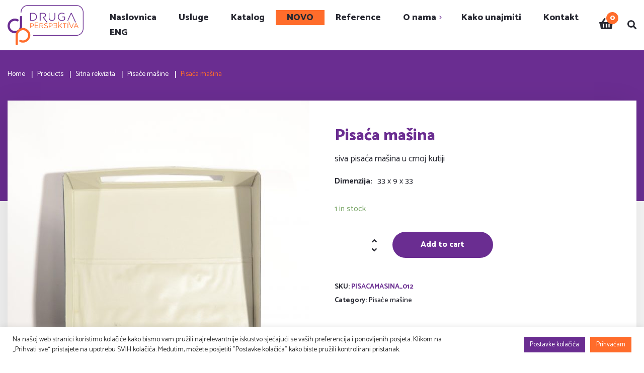

--- FILE ---
content_type: text/html; charset=UTF-8
request_url: https://druga-perspektiva.hr/product/pisaca-masina-8/
body_size: 134861
content:
<!DOCTYPE html>
<html lang="hr">
<head>
<meta charset="UTF-8">
<meta name="viewport" content="width=device-width">
<link rel="profile" href="//gmpg.org/xfn/11">
<link rel="preconnect" href="https://fonts.googleapis.com">
<link rel="preconnect" href="https://fonts.gstatic.com" crossorigin>
<link href="https://fonts.googleapis.com/css2?family=Catamaran:wght@100;200;300;400;500;600;700;800;900&display=swap" rel="stylesheet">
<meta name='robots' content='index, follow, max-image-preview:large, max-snippet:-1, max-video-preview:-1' />
<style>img:is([sizes="auto" i], [sizes^="auto," i]) { contain-intrinsic-size: 3000px 1500px }</style>
<!-- This site is optimized with the Yoast SEO plugin v25.3.1 - https://yoast.com/wordpress/plugins/seo/ -->
<title>Pisaća mašina - Druga Perspektiva</title>
<link rel="canonical" href="https://druga-perspektiva.hr/product/pisaca-masina-8/" />
<meta property="og:locale" content="hr_HR" />
<meta property="og:type" content="article" />
<meta property="og:title" content="Pisaća mašina - Druga Perspektiva" />
<meta property="og:description" content="siva pisaća mašina u crnoj kutiji" />
<meta property="og:url" content="https://druga-perspektiva.hr/product/pisaca-masina-8/" />
<meta property="og:site_name" content="Druga Perspektiva" />
<meta property="article:publisher" content="https://www.facebook.com/DrugaPerspektivaProps" />
<meta property="article:modified_time" content="2023-05-24T07:30:11+00:00" />
<meta property="og:image" content="https://druga-perspektiva.hr/wp-content/uploads/2021/09/PISACAMASINA_012-rotated.jpg" />
<meta property="og:image:width" content="3264" />
<meta property="og:image:height" content="4928" />
<meta property="og:image:type" content="image/jpeg" />
<meta name="twitter:card" content="summary_large_image" />
<script type="application/ld+json" class="yoast-schema-graph">{"@context":"https://schema.org","@graph":[{"@type":"WebPage","@id":"https://druga-perspektiva.hr/product/pisaca-masina-8/","url":"https://druga-perspektiva.hr/product/pisaca-masina-8/","name":"Pisaća mašina - Druga Perspektiva","isPartOf":{"@id":"https://druga-perspektiva.hr/#website"},"primaryImageOfPage":{"@id":"https://druga-perspektiva.hr/product/pisaca-masina-8/#primaryimage"},"image":{"@id":"https://druga-perspektiva.hr/product/pisaca-masina-8/#primaryimage"},"thumbnailUrl":"https://druga-perspektiva.hr/wp-content/uploads/2021/09/PISACAMASINA_012-rotated.jpg","datePublished":"2021-09-16T11:50:38+00:00","dateModified":"2023-05-24T07:30:11+00:00","breadcrumb":{"@id":"https://druga-perspektiva.hr/product/pisaca-masina-8/#breadcrumb"},"inLanguage":"hr","potentialAction":[{"@type":"ReadAction","target":["https://druga-perspektiva.hr/product/pisaca-masina-8/"]}]},{"@type":"ImageObject","inLanguage":"hr","@id":"https://druga-perspektiva.hr/product/pisaca-masina-8/#primaryimage","url":"https://druga-perspektiva.hr/wp-content/uploads/2021/09/PISACAMASINA_012-rotated.jpg","contentUrl":"https://druga-perspektiva.hr/wp-content/uploads/2021/09/PISACAMASINA_012-rotated.jpg","width":3264,"height":4928,"caption":"Pisaća mašina"},{"@type":"BreadcrumbList","@id":"https://druga-perspektiva.hr/product/pisaca-masina-8/#breadcrumb","itemListElement":[{"@type":"ListItem","position":1,"name":"Početna stranica","item":"https://druga-perspektiva.hr/"},{"@type":"ListItem","position":2,"name":"Shop","item":"https://druga-perspektiva.hr/shop/"},{"@type":"ListItem","position":3,"name":"Pisaća mašina"}]},{"@type":"WebSite","@id":"https://druga-perspektiva.hr/#website","url":"https://druga-perspektiva.hr/","name":"Druga Perspektiva","description":"","publisher":{"@id":"https://druga-perspektiva.hr/#organization"},"potentialAction":[{"@type":"SearchAction","target":{"@type":"EntryPoint","urlTemplate":"https://druga-perspektiva.hr/?s={search_term_string}"},"query-input":{"@type":"PropertyValueSpecification","valueRequired":true,"valueName":"search_term_string"}}],"inLanguage":"hr"},{"@type":"Organization","@id":"https://druga-perspektiva.hr/#organization","name":"Druga perspektiva","alternateName":"Druga perspektiva props","url":"https://druga-perspektiva.hr/","logo":{"@type":"ImageObject","inLanguage":"hr","@id":"https://druga-perspektiva.hr/#/schema/logo/image/","url":"https://druga-perspektiva.hr/wp-content/uploads/2019/06/DP_logo.jpg","contentUrl":"https://druga-perspektiva.hr/wp-content/uploads/2019/06/DP_logo.jpg","width":1870,"height":1005,"caption":"Druga perspektiva"},"image":{"@id":"https://druga-perspektiva.hr/#/schema/logo/image/"},"sameAs":["https://www.facebook.com/DrugaPerspektivaProps","https://www.instagram.com/drugaperspektivaprops/"]}]}</script>
<!-- / Yoast SEO plugin. -->
<link rel='dns-prefetch' href='//fonts.googleapis.com' />
<link rel="alternate" type="application/rss+xml" title="Druga Perspektiva &raquo; Kanal" href="https://druga-perspektiva.hr/feed/" />
<!-- This site uses the Google Analytics by MonsterInsights plugin v9.11.1 - Using Analytics tracking - https://www.monsterinsights.com/ -->
<script src="//www.googletagmanager.com/gtag/js?id=G-LNTM3SKRM6"  data-cfasync="false" data-wpfc-render="false" type="text/javascript" async></script>
<script data-cfasync="false" data-wpfc-render="false" type="text/plain" data-cli-class="cli-blocker-script"  data-cli-script-type="analytics" data-cli-block="true"  data-cli-element-position="head">
var mi_version = '9.11.1';
var mi_track_user = true;
var mi_no_track_reason = '';
var MonsterInsightsDefaultLocations = {"page_location":"https:\/\/druga-perspektiva.hr\/product\/pisaca-masina-8\/","page_referrer":"https:\/\/druga-perspektiva.hr\/product\/pisaca-masina-biser\/"};
if ( typeof MonsterInsightsPrivacyGuardFilter === 'function' ) {
var MonsterInsightsLocations = (typeof MonsterInsightsExcludeQuery === 'object') ? MonsterInsightsPrivacyGuardFilter( MonsterInsightsExcludeQuery ) : MonsterInsightsPrivacyGuardFilter( MonsterInsightsDefaultLocations );
} else {
var MonsterInsightsLocations = (typeof MonsterInsightsExcludeQuery === 'object') ? MonsterInsightsExcludeQuery : MonsterInsightsDefaultLocations;
}
var disableStrs = [
'ga-disable-G-LNTM3SKRM6',
];
/* Function to detect opted out users */
function __gtagTrackerIsOptedOut() {
for (var index = 0; index < disableStrs.length; index++) {
if (document.cookie.indexOf(disableStrs[index] + '=true') > -1) {
return true;
}
}
return false;
}
/* Disable tracking if the opt-out cookie exists. */
if (__gtagTrackerIsOptedOut()) {
for (var index = 0; index < disableStrs.length; index++) {
window[disableStrs[index]] = true;
}
}
/* Opt-out function */
function __gtagTrackerOptout() {
for (var index = 0; index < disableStrs.length; index++) {
document.cookie = disableStrs[index] + '=true; expires=Thu, 31 Dec 2099 23:59:59 UTC; path=/';
window[disableStrs[index]] = true;
}
}
if ('undefined' === typeof gaOptout) {
function gaOptout() {
__gtagTrackerOptout();
}
}
window.dataLayer = window.dataLayer || [];
window.MonsterInsightsDualTracker = {
helpers: {},
trackers: {},
};
if (mi_track_user) {
function __gtagDataLayer() {
dataLayer.push(arguments);
}
function __gtagTracker(type, name, parameters) {
if (!parameters) {
parameters = {};
}
if (parameters.send_to) {
__gtagDataLayer.apply(null, arguments);
return;
}
if (type === 'event') {
parameters.send_to = monsterinsights_frontend.v4_id;
var hookName = name;
if (typeof parameters['event_category'] !== 'undefined') {
hookName = parameters['event_category'] + ':' + name;
}
if (typeof MonsterInsightsDualTracker.trackers[hookName] !== 'undefined') {
MonsterInsightsDualTracker.trackers[hookName](parameters);
} else {
__gtagDataLayer('event', name, parameters);
}
} else {
__gtagDataLayer.apply(null, arguments);
}
}
__gtagTracker('js', new Date());
__gtagTracker('set', {
'developer_id.dZGIzZG': true,
});
if ( MonsterInsightsLocations.page_location ) {
__gtagTracker('set', MonsterInsightsLocations);
}
__gtagTracker('config', 'G-LNTM3SKRM6', {"forceSSL":"true","link_attribution":"true"} );
window.gtag = __gtagTracker;										(function () {
/* https://developers.google.com/analytics/devguides/collection/analyticsjs/ */
/* ga and __gaTracker compatibility shim. */
var noopfn = function () {
return null;
};
var newtracker = function () {
return new Tracker();
};
var Tracker = function () {
return null;
};
var p = Tracker.prototype;
p.get = noopfn;
p.set = noopfn;
p.send = function () {
var args = Array.prototype.slice.call(arguments);
args.unshift('send');
__gaTracker.apply(null, args);
};
var __gaTracker = function () {
var len = arguments.length;
if (len === 0) {
return;
}
var f = arguments[len - 1];
if (typeof f !== 'object' || f === null || typeof f.hitCallback !== 'function') {
if ('send' === arguments[0]) {
var hitConverted, hitObject = false, action;
if ('event' === arguments[1]) {
if ('undefined' !== typeof arguments[3]) {
hitObject = {
'eventAction': arguments[3],
'eventCategory': arguments[2],
'eventLabel': arguments[4],
'value': arguments[5] ? arguments[5] : 1,
}
}
}
if ('pageview' === arguments[1]) {
if ('undefined' !== typeof arguments[2]) {
hitObject = {
'eventAction': 'page_view',
'page_path': arguments[2],
}
}
}
if (typeof arguments[2] === 'object') {
hitObject = arguments[2];
}
if (typeof arguments[5] === 'object') {
Object.assign(hitObject, arguments[5]);
}
if ('undefined' !== typeof arguments[1].hitType) {
hitObject = arguments[1];
if ('pageview' === hitObject.hitType) {
hitObject.eventAction = 'page_view';
}
}
if (hitObject) {
action = 'timing' === arguments[1].hitType ? 'timing_complete' : hitObject.eventAction;
hitConverted = mapArgs(hitObject);
__gtagTracker('event', action, hitConverted);
}
}
return;
}
function mapArgs(args) {
var arg, hit = {};
var gaMap = {
'eventCategory': 'event_category',
'eventAction': 'event_action',
'eventLabel': 'event_label',
'eventValue': 'event_value',
'nonInteraction': 'non_interaction',
'timingCategory': 'event_category',
'timingVar': 'name',
'timingValue': 'value',
'timingLabel': 'event_label',
'page': 'page_path',
'location': 'page_location',
'title': 'page_title',
'referrer' : 'page_referrer',
};
for (arg in args) {
if (!(!args.hasOwnProperty(arg) || !gaMap.hasOwnProperty(arg))) {
hit[gaMap[arg]] = args[arg];
} else {
hit[arg] = args[arg];
}
}
return hit;
}
try {
f.hitCallback();
} catch (ex) {
}
};
__gaTracker.create = newtracker;
__gaTracker.getByName = newtracker;
__gaTracker.getAll = function () {
return [];
};
__gaTracker.remove = noopfn;
__gaTracker.loaded = true;
window['__gaTracker'] = __gaTracker;
})();
} else {
console.log("");
(function () {
function __gtagTracker() {
return null;
}
window['__gtagTracker'] = __gtagTracker;
window['gtag'] = __gtagTracker;
})();
}
</script>
<!-- / Google Analytics by MonsterInsights -->
<!-- <link rel='stylesheet' id='dashicons-css' href='https://druga-perspektiva.hr/wp-includes/css/dashicons.min.css?ver=6.8.3' type='text/css' media='all' /> -->
<link rel="stylesheet" type="text/css" href="//druga-perspektiva.hr/wp-content/cache/wpfc-minified/6jhagrxz/7um7c.css" media="all"/>
<style id='dashicons-inline-css' type='text/css'>
[data-font="Dashicons"]:before {font-family: 'Dashicons' !important;content: attr(data-icon) !important;speak: none !important;font-weight: normal !important;font-variant: normal !important;text-transform: none !important;line-height: 1 !important;font-style: normal !important;-webkit-font-smoothing: antialiased !important;-moz-osx-font-smoothing: grayscale !important;}
</style>
<!-- <link rel='stylesheet' id='post-views-counter-frontend-css' href='https://druga-perspektiva.hr/wp-content/plugins/post-views-counter/css/frontend.min.css?ver=1.5.5' type='text/css' media='all' /> -->
<!-- <link rel='stylesheet' id='wc-blocks-vendors-style-css' href='https://druga-perspektiva.hr/wp-content/plugins/woocommerce/packages/woocommerce-blocks/build/wc-blocks-vendors-style.css?ver=9.4.3' type='text/css' media='all' /> -->
<!-- <link rel='stylesheet' id='wc-blocks-style-css' href='https://druga-perspektiva.hr/wp-content/plugins/woocommerce/packages/woocommerce-blocks/build/wc-blocks-style.css?ver=9.4.3' type='text/css' media='all' /> -->
<!-- <link rel='stylesheet' id='contact-form-7-css' href='https://druga-perspektiva.hr/wp-content/plugins/contact-form-7/includes/css/styles.css?ver=6.0.6' type='text/css' media='all' /> -->
<!-- <link rel='stylesheet' id='cookie-law-info-css' href='https://druga-perspektiva.hr/wp-content/plugins/cookie-law-info/legacy/public/css/cookie-law-info-public.css?ver=3.0.8' type='text/css' media='all' /> -->
<!-- <link rel='stylesheet' id='cookie-law-info-gdpr-css' href='https://druga-perspektiva.hr/wp-content/plugins/cookie-law-info/legacy/public/css/cookie-law-info-gdpr.css?ver=3.0.8' type='text/css' media='all' /> -->
<!-- <link rel='stylesheet' id='rs-plugin-settings-css' href='https://druga-perspektiva.hr/wp-content/plugins/revslider/public/assets/css/rs6.css?ver=6.4.3' type='text/css' media='all' /> -->
<link rel="stylesheet" type="text/css" href="//druga-perspektiva.hr/wp-content/cache/wpfc-minified/11wchrp9/7um7t.css" media="all"/>
<style id='rs-plugin-settings-inline-css' type='text/css'>
#rs-demo-id {}
</style>
<!-- <link rel='stylesheet' id='photoswipe-css' href='https://druga-perspektiva.hr/wp-content/plugins/woocommerce/assets/css/photoswipe/photoswipe.min.css?ver=7.4.0' type='text/css' media='all' /> -->
<!-- <link rel='stylesheet' id='photoswipe-default-skin-css' href='https://druga-perspektiva.hr/wp-content/plugins/woocommerce/assets/css/photoswipe/default-skin/default-skin.min.css?ver=7.4.0' type='text/css' media='all' /> -->
<!-- <link rel='stylesheet' id='woocommerce-layout-css' href='https://druga-perspektiva.hr/wp-content/plugins/woocommerce/assets/css/woocommerce-layout.css?ver=7.4.0' type='text/css' media='all' /> -->
<link rel="stylesheet" type="text/css" href="//druga-perspektiva.hr/wp-content/cache/wpfc-minified/dtop9zkq/7um7t.css" media="all"/>
<!-- <link rel='stylesheet' id='woocommerce-smallscreen-css' href='https://druga-perspektiva.hr/wp-content/plugins/woocommerce/assets/css/woocommerce-smallscreen.css?ver=7.4.0' type='text/css' media='only screen and (max-width: 768px)' /> -->
<link rel="stylesheet" type="text/css" href="//druga-perspektiva.hr/wp-content/cache/wpfc-minified/dg6i72r3/7um7c.css" media="only screen and (max-width: 768px)"/>
<!-- <link rel='stylesheet' id='woocommerce-general-css' href='https://druga-perspektiva.hr/wp-content/plugins/woocommerce/assets/css/woocommerce.css?ver=7.4.0' type='text/css' media='all' /> -->
<link rel="stylesheet" type="text/css" href="//druga-perspektiva.hr/wp-content/cache/wpfc-minified/d7y3krmr/7um7c.css" media="all"/>
<style id='woocommerce-inline-inline-css' type='text/css'>
.woocommerce form .form-row .required { visibility: visible; }
</style>
<!-- <link rel='stylesheet' id='yith_wcbm_badge_style-css' href='https://druga-perspektiva.hr/wp-content/plugins/yith-woocommerce-badge-management-premium/assets/css/frontend.css?ver=2.13.0' type='text/css' media='all' /> -->
<link rel="stylesheet" type="text/css" href="//druga-perspektiva.hr/wp-content/cache/wpfc-minified/2njdqu7q/7um7c.css" media="all"/>
<style id='yith_wcbm_badge_style-inline-css' type='text/css'>
.yith-wcbm-badge.yith-wcbm-badge-css.yith-wcbm-badge-25959 {
top: 0; right: 0; 
opacity: 100%;
margin: 20px 0px 0px 0px;
padding: 0px 0px 0px 0px;
}
</style>
<!-- <link rel='stylesheet' id='yith-gfont-open-sans-css' href='https://druga-perspektiva.hr/wp-content/plugins/yith-woocommerce-badge-management-premium/assets/fonts/open-sans/style.css?ver=2.13.0' type='text/css' media='all' /> -->
<!-- <link rel='stylesheet' id='bootstrap-css' href='https://druga-perspektiva.hr/wp-content/themes/gomoto/assets/css/bootstrap-grid.css?ver=1.0' type='text/css' media='all' /> -->
<!-- <link rel='stylesheet' id='gomoto-plugins-css' href='https://druga-perspektiva.hr/wp-content/themes/gomoto/assets/css/plugins.css?ver=1.0' type='text/css' media='all' /> -->
<!-- <link rel='stylesheet' id='gomoto-theme-style-css' href='https://druga-perspektiva.hr/wp-content/themes/gomoto-child/style.css?ver=1.0' type='text/css' media='all' /> -->
<link rel="stylesheet" type="text/css" href="//druga-perspektiva.hr/wp-content/cache/wpfc-minified/798hbv63/7um7c.css" media="all"/>
<style id='gomoto-theme-style-inline-css' type='text/css'>
@font-face {
font-family: 'gomoto-fontello';
src: url('https://druga-perspektiva.hr/wp-content/themes/gomoto/assets/fontello/lte-gomoto.eot?1.0');
src: url('https://druga-perspektiva.hr/wp-content/themes/gomoto/assets/fontello/lte-gomoto.eot?1.0#iefix') format('embedded-opentype'),
url('https://druga-perspektiva.hr/wp-content/themes/gomoto/assets/fontello/lte-gomoto.woff2?1.0') format('woff2'),
url('https://druga-perspektiva.hr/wp-content/themes/gomoto/assets/fontello/lte-gomoto.woff?1.0') format('woff'),
url('https://druga-perspektiva.hr/wp-content/themes/gomoto/assets/fontello/lte-gomoto.ttf?1.0') format('truetype'),
url('https://druga-perspektiva.hr/wp-content/themes/gomoto/assets/fontello/lte-gomoto.svg?1.0#lte-gomoto') format('svg');
font-weight: normal;
font-style: normal;
}
:root {			  --main:   #6a2d91 !important;			  --second:   #ff6c2b !important;			  --gray:   #F2EFE6 !important;			  --black:  #282932 !important;			  --white:  #FFFFFF !important;			  --red:   #D12323 !important;			  --yellow:   #F7B614 !important;			  --green:   #39b972 !important;--font-main: 'Catamaran' !important;--font-headers: 'Catamaran' !important;--font-subheaders: 'Catamaran' !important;			  			}				.lte-page-header { background-image: url(//druga-perspektiva.hr/wp-content/uploads/2019/06/traka-1.jpg) !important; } #nav-wrapper.lte-layout-transparent .lte-navbar.dark.affix { background-color: rgba(0,0,0,0.75) !important; } .lte-navbar .lte-logo img, .lte-footer-widget-area .lte-logo img { max-height: 80px !important; } 
</style>
<!-- <link rel='stylesheet' id='font-awesome-css' href='https://druga-perspektiva.hr/wp-content/themes/gomoto/assets/fonts/font-awesome/css/all.min.css?ver=1.0' type='text/css' media='all' /> -->
<link rel="stylesheet" type="text/css" href="//druga-perspektiva.hr/wp-content/cache/wpfc-minified/lp69976l/7um7c.css" media="all"/>
<style id='font-awesome-inline-css' type='text/css'>
[data-font="FontAwesome"]:before {font-family: 'FontAwesome' !important;content: attr(data-icon) !important;speak: none !important;font-weight: normal !important;font-variant: normal !important;text-transform: none !important;line-height: 1 !important;font-style: normal !important;-webkit-font-smoothing: antialiased !important;-moz-osx-font-smoothing: grayscale !important;}
</style>
<!-- <link rel='stylesheet' id='mediaelement-css' href='https://druga-perspektiva.hr/wp-includes/js/mediaelement/mediaelementplayer-legacy.min.css?ver=4.2.17' type='text/css' media='all' /> -->
<!-- <link rel='stylesheet' id='wp-mediaelement-css' href='https://druga-perspektiva.hr/wp-includes/js/mediaelement/wp-mediaelement.min.css?ver=6.8.3' type='text/css' media='all' /> -->
<!-- <link rel='stylesheet' id='popup-maker-site-css' href='https://druga-perspektiva.hr/wp-content/plugins/popup-maker/assets/css/pum-site.min.css?ver=1.18.0' type='text/css' media='all' /> -->
<link rel="stylesheet" type="text/css" href="//druga-perspektiva.hr/wp-content/cache/wpfc-minified/frlmy0wa/7um7c.css" media="all"/>
<style id='popup-maker-site-inline-css' type='text/css'>
/* Popup Google Fonts */
@import url('//fonts.googleapis.com/css?family=Montserrat:100');
/* Popup Theme 19736: Light Box */
.pum-theme-19736, .pum-theme-lightbox { background-color: rgba( 0, 0, 0, 0.60 ) } 
.pum-theme-19736 .pum-container, .pum-theme-lightbox .pum-container { padding: 18px; border-radius: 3px; border: 0px solid #000000; box-shadow: 0px 0px 30px 0px rgba( 2, 2, 2, 1.00 ); background-color: rgba( 255, 255, 255, 1.00 ) } 
.pum-theme-19736 .pum-title, .pum-theme-lightbox .pum-title { color: #000000; text-align: left; text-shadow: 0px 0px 0px rgba( 2, 2, 2, 0.23 ); font-family: inherit; font-weight: 100; font-size: 32px; line-height: 36px } 
.pum-theme-19736 .pum-content, .pum-theme-lightbox .pum-content { color: #000000; font-family: inherit; font-weight: 100 } 
.pum-theme-19736 .pum-content + .pum-close, .pum-theme-lightbox .pum-content + .pum-close { position: absolute; height: 26px; width: 26px; left: auto; right: -13px; bottom: auto; top: -13px; padding: 0px; color: #ffffff; font-family: Arial; font-weight: 100; font-size: 24px; line-height: 24px; border: 2px solid #ffffff; border-radius: 26px; box-shadow: 0px 0px 15px 1px rgba( 2, 2, 2, 0.75 ); text-shadow: 0px 0px 0px rgba( 0, 0, 0, 0.23 ); background-color: rgba( 0, 0, 0, 1.00 ) } 
/* Popup Theme 19735: Default Theme */
.pum-theme-19735, .pum-theme-default-theme { background-color: rgba( 255, 255, 255, 1.00 ) } 
.pum-theme-19735 .pum-container, .pum-theme-default-theme .pum-container { padding: 18px; border-radius: 0px; border: 1px none #000000; box-shadow: 1px 1px 3px 0px rgba( 2, 2, 2, 0.23 ); background-color: rgba( 249, 249, 249, 1.00 ) } 
.pum-theme-19735 .pum-title, .pum-theme-default-theme .pum-title { color: #000000; text-align: left; text-shadow: 0px 0px 0px rgba( 2, 2, 2, 0.23 ); font-family: inherit; font-weight: 400; font-size: 32px; font-style: normal; line-height: 36px } 
.pum-theme-19735 .pum-content, .pum-theme-default-theme .pum-content { color: #8c8c8c; font-family: inherit; font-weight: 400; font-style: inherit } 
.pum-theme-19735 .pum-content + .pum-close, .pum-theme-default-theme .pum-content + .pum-close { position: absolute; height: auto; width: auto; left: auto; right: 0px; bottom: auto; top: 0px; padding: 8px; color: #ffffff; font-family: inherit; font-weight: 400; font-size: 12px; font-style: inherit; line-height: 36px; border: 1px none #ffffff; border-radius: 0px; box-shadow: 1px 1px 3px 0px rgba( 2, 2, 2, 0.23 ); text-shadow: 0px 0px 0px rgba( 0, 0, 0, 0.23 ); background-color: rgba( 0, 183, 205, 1.00 ) } 
/* Popup Theme 19737: Enterprise Blue */
.pum-theme-19737, .pum-theme-enterprise-blue { background-color: rgba( 0, 0, 0, 0.70 ) } 
.pum-theme-19737 .pum-container, .pum-theme-enterprise-blue .pum-container { padding: 28px; border-radius: 5px; border: 1px none #000000; box-shadow: 0px 10px 25px 4px rgba( 2, 2, 2, 0.50 ); background-color: rgba( 255, 255, 255, 1.00 ) } 
.pum-theme-19737 .pum-title, .pum-theme-enterprise-blue .pum-title { color: #315b7c; text-align: left; text-shadow: 0px 0px 0px rgba( 2, 2, 2, 0.23 ); font-family: inherit; font-weight: 100; font-size: 34px; line-height: 36px } 
.pum-theme-19737 .pum-content, .pum-theme-enterprise-blue .pum-content { color: #2d2d2d; font-family: inherit; font-weight: 100 } 
.pum-theme-19737 .pum-content + .pum-close, .pum-theme-enterprise-blue .pum-content + .pum-close { position: absolute; height: 28px; width: 28px; left: auto; right: 8px; bottom: auto; top: 8px; padding: 4px; color: #ffffff; font-family: Times New Roman; font-weight: 100; font-size: 20px; line-height: 20px; border: 1px none #ffffff; border-radius: 42px; box-shadow: 0px 0px 0px 0px rgba( 2, 2, 2, 0.23 ); text-shadow: 0px 0px 0px rgba( 0, 0, 0, 0.23 ); background-color: rgba( 49, 91, 124, 1.00 ) } 
/* Popup Theme 19738: Hello Box */
.pum-theme-19738, .pum-theme-hello-box { background-color: rgba( 0, 0, 0, 0.75 ) } 
.pum-theme-19738 .pum-container, .pum-theme-hello-box .pum-container { padding: 30px; border-radius: 80px; border: 14px solid #81d742; box-shadow: 0px 0px 0px 0px rgba( 2, 2, 2, 0.00 ); background-color: rgba( 255, 255, 255, 1.00 ) } 
.pum-theme-19738 .pum-title, .pum-theme-hello-box .pum-title { color: #2d2d2d; text-align: left; text-shadow: 0px 0px 0px rgba( 2, 2, 2, 0.23 ); font-family: Montserrat; font-weight: 100; font-size: 32px; line-height: 36px } 
.pum-theme-19738 .pum-content, .pum-theme-hello-box .pum-content { color: #2d2d2d; font-family: inherit; font-weight: 100 } 
.pum-theme-19738 .pum-content + .pum-close, .pum-theme-hello-box .pum-content + .pum-close { position: absolute; height: auto; width: auto; left: auto; right: -30px; bottom: auto; top: -30px; padding: 0px; color: #2d2d2d; font-family: Times New Roman; font-weight: 100; font-size: 32px; line-height: 28px; border: 1px none #ffffff; border-radius: 28px; box-shadow: 0px 0px 0px 0px rgba( 2, 2, 2, 0.23 ); text-shadow: 0px 0px 0px rgba( 0, 0, 0, 0.23 ); background-color: rgba( 255, 255, 255, 1.00 ) } 
/* Popup Theme 19739: Cutting Edge */
.pum-theme-19739, .pum-theme-cutting-edge { background-color: rgba( 0, 0, 0, 0.50 ) } 
.pum-theme-19739 .pum-container, .pum-theme-cutting-edge .pum-container { padding: 18px; border-radius: 0px; border: 1px none #000000; box-shadow: 0px 10px 25px 0px rgba( 2, 2, 2, 0.50 ); background-color: rgba( 30, 115, 190, 1.00 ) } 
.pum-theme-19739 .pum-title, .pum-theme-cutting-edge .pum-title { color: #ffffff; text-align: left; text-shadow: 0px 0px 0px rgba( 2, 2, 2, 0.23 ); font-family: Sans-Serif; font-weight: 100; font-size: 26px; line-height: 28px } 
.pum-theme-19739 .pum-content, .pum-theme-cutting-edge .pum-content { color: #ffffff; font-family: inherit; font-weight: 100 } 
.pum-theme-19739 .pum-content + .pum-close, .pum-theme-cutting-edge .pum-content + .pum-close { position: absolute; height: 24px; width: 24px; left: auto; right: 0px; bottom: auto; top: 0px; padding: 0px; color: #1e73be; font-family: Times New Roman; font-weight: 100; font-size: 32px; line-height: 24px; border: 1px none #ffffff; border-radius: 0px; box-shadow: -1px 1px 1px 0px rgba( 2, 2, 2, 0.10 ); text-shadow: -1px 1px 1px rgba( 0, 0, 0, 0.10 ); background-color: rgba( 238, 238, 34, 1.00 ) } 
/* Popup Theme 19740: Framed Border */
.pum-theme-19740, .pum-theme-framed-border { background-color: rgba( 255, 255, 255, 0.50 ) } 
.pum-theme-19740 .pum-container, .pum-theme-framed-border .pum-container { padding: 18px; border-radius: 0px; border: 20px outset #dd3333; box-shadow: 1px 1px 3px 0px rgba( 2, 2, 2, 0.97 ) inset; background-color: rgba( 255, 251, 239, 1.00 ) } 
.pum-theme-19740 .pum-title, .pum-theme-framed-border .pum-title { color: #000000; text-align: left; text-shadow: 0px 0px 0px rgba( 2, 2, 2, 0.23 ); font-family: inherit; font-weight: 100; font-size: 32px; line-height: 36px } 
.pum-theme-19740 .pum-content, .pum-theme-framed-border .pum-content { color: #2d2d2d; font-family: inherit; font-weight: 100 } 
.pum-theme-19740 .pum-content + .pum-close, .pum-theme-framed-border .pum-content + .pum-close { position: absolute; height: 20px; width: 20px; left: auto; right: -20px; bottom: auto; top: -20px; padding: 0px; color: #ffffff; font-family: Tahoma; font-weight: 700; font-size: 16px; line-height: 18px; border: 1px none #ffffff; border-radius: 0px; box-shadow: 0px 0px 0px 0px rgba( 2, 2, 2, 0.23 ); text-shadow: 0px 0px 0px rgba( 0, 0, 0, 0.23 ); background-color: rgba( 0, 0, 0, 0.55 ) } 
/* Popup Theme 19741: Floating Bar - Soft Blue */
.pum-theme-19741, .pum-theme-floating-bar { background-color: rgba( 255, 255, 255, 0.00 ) } 
.pum-theme-19741 .pum-container, .pum-theme-floating-bar .pum-container { padding: 8px; border-radius: 0px; border: 1px none #000000; box-shadow: 1px 1px 3px 0px rgba( 2, 2, 2, 0.23 ); background-color: rgba( 238, 246, 252, 1.00 ) } 
.pum-theme-19741 .pum-title, .pum-theme-floating-bar .pum-title { color: #505050; text-align: left; text-shadow: 0px 0px 0px rgba( 2, 2, 2, 0.23 ); font-family: inherit; font-weight: 400; font-size: 32px; line-height: 36px } 
.pum-theme-19741 .pum-content, .pum-theme-floating-bar .pum-content { color: #505050; font-family: inherit; font-weight: 400 } 
.pum-theme-19741 .pum-content + .pum-close, .pum-theme-floating-bar .pum-content + .pum-close { position: absolute; height: 18px; width: 18px; left: auto; right: 5px; bottom: auto; top: 50%; padding: 0px; color: #505050; font-family: Sans-Serif; font-weight: 700; font-size: 15px; line-height: 18px; border: 1px solid #505050; border-radius: 15px; box-shadow: 0px 0px 0px 0px rgba( 2, 2, 2, 0.00 ); text-shadow: 0px 0px 0px rgba( 0, 0, 0, 0.00 ); background-color: rgba( 255, 255, 255, 0.00 ); transform: translate(0, -50%) } 
/* Popup Theme 19742: Content Only - For use with page builders or block editor */
.pum-theme-19742, .pum-theme-content-only { background-color: rgba( 0, 0, 0, 0.70 ) } 
.pum-theme-19742 .pum-container, .pum-theme-content-only .pum-container { padding: 0px; border-radius: 0px; border: 1px none #000000; box-shadow: 0px 0px 0px 0px rgba( 2, 2, 2, 0.00 ) } 
.pum-theme-19742 .pum-title, .pum-theme-content-only .pum-title { color: #000000; text-align: left; text-shadow: 0px 0px 0px rgba( 2, 2, 2, 0.23 ); font-family: inherit; font-weight: 400; font-size: 32px; line-height: 36px } 
.pum-theme-19742 .pum-content, .pum-theme-content-only .pum-content { color: #8c8c8c; font-family: inherit; font-weight: 400 } 
.pum-theme-19742 .pum-content + .pum-close, .pum-theme-content-only .pum-content + .pum-close { position: absolute; height: 18px; width: 18px; left: auto; right: 7px; bottom: auto; top: 7px; padding: 0px; color: #000000; font-family: inherit; font-weight: 700; font-size: 20px; line-height: 20px; border: 1px none #ffffff; border-radius: 15px; box-shadow: 0px 0px 0px 0px rgba( 2, 2, 2, 0.00 ); text-shadow: 0px 0px 0px rgba( 0, 0, 0, 0.00 ); background-color: rgba( 255, 255, 255, 0.00 ) } 
#pum-27494 {z-index: 1999999999}
#pum-24781 {z-index: 1999999999}
#pum-19757 {z-index: 1999999999}
</style>
<!-- <link rel='stylesheet' id='gomoto-parent-style-css' href='https://druga-perspektiva.hr/wp-content/themes/gomoto/style.css?ver=6.8.3' type='text/css' media='all' /> -->
<!-- <link rel='stylesheet' id='gomoto-child-style-css' href='https://druga-perspektiva.hr/wp-content/themes/gomoto-child/style.css?ver=1.0' type='text/css' media='all' /> -->
<!-- <link rel='stylesheet' id='slick-style-css' href='https://druga-perspektiva.hr/wp-content/themes/gomoto-child/slick/slick.css?ver=1.0.1' type='text/css' media='all' /> -->
<!-- <link rel='stylesheet' id='magnific-popup-css' href='https://druga-perspektiva.hr/wp-content/themes/gomoto/assets/css/magnific-popup.css?ver=1.1.0' type='text/css' media='all' /> -->
<link rel="stylesheet" type="text/css" href="//druga-perspektiva.hr/wp-content/cache/wpfc-minified/d74pu85e/7um7c.css" media="all"/>
<link rel='stylesheet' id='gomoto-google-fonts-css' href='//fonts.googleapis.com/css?family=Catamaran:400,300,400i,700,700i,600&#038;subset=latin-ext' type='text/css' media='all' />
<!-- <link rel='stylesheet' id='font-awesome-shims-css' href='https://druga-perspektiva.hr/wp-content/themes/gomoto/assets/fonts/font-awesome/css/v4-shims.min.css?ver=1.0' type='text/css' media='all' /> -->
<!-- <link rel='stylesheet' id='gomoto-fontello-css' href='https://druga-perspektiva.hr/wp-content/themes/gomoto/assets/fontello/lte-gomoto-codes.css?ver=1.0' type='text/css' media='all' /> -->
<link rel="stylesheet" type="text/css" href="//druga-perspektiva.hr/wp-content/cache/wpfc-minified/fhpu3jw7/7um7c.css" media="all"/>
<script type="text/plain" data-cli-class="cli-blocker-script"  data-cli-script-type="analytics" data-cli-block="true"  data-cli-element-position="head" src="https://druga-perspektiva.hr/wp-content/plugins/google-analytics-for-wordpress/assets/js/frontend-gtag.min.js?ver=9.11.1" id="monsterinsights-frontend-script-js" async="async" data-wp-strategy="async"></script>
<script data-cfasync="false" data-wpfc-render="false" type="text/javascript" id='monsterinsights-frontend-script-js-extra'>/* <![CDATA[ */
var monsterinsights_frontend = {"js_events_tracking":"true","download_extensions":"doc,pdf,ppt,zip,xls,docx,pptx,xlsx","inbound_paths":"[{\"path\":\"\\\/go\\\/\",\"label\":\"affiliate\"},{\"path\":\"\\\/recommend\\\/\",\"label\":\"affiliate\"}]","home_url":"https:\/\/druga-perspektiva.hr","hash_tracking":"false","v4_id":"G-LNTM3SKRM6"};/* ]]> */
</script>
<script type="text/javascript" src="https://druga-perspektiva.hr/wp-includes/js/jquery/jquery.min.js?ver=3.7.1" id="jquery-core-js"></script>
<script type="text/javascript" src="https://druga-perspektiva.hr/wp-includes/js/jquery/jquery-migrate.min.js?ver=3.4.1" id="jquery-migrate-js"></script>
<script type="text/javascript" id="cookie-law-info-js-extra">
/* <![CDATA[ */
var Cli_Data = {"nn_cookie_ids":[],"cookielist":[],"non_necessary_cookies":[],"ccpaEnabled":"","ccpaRegionBased":"","ccpaBarEnabled":"","strictlyEnabled":["necessary","obligatoire"],"ccpaType":"gdpr","js_blocking":"1","custom_integration":"","triggerDomRefresh":"","secure_cookies":""};
var cli_cookiebar_settings = {"animate_speed_hide":"500","animate_speed_show":"500","background":"#FFF","border":"#b1a6a6c2","border_on":"","button_1_button_colour":"#61a229","button_1_button_hover":"#4e8221","button_1_link_colour":"#fff","button_1_as_button":"1","button_1_new_win":"","button_2_button_colour":"#333","button_2_button_hover":"#292929","button_2_link_colour":"#444","button_2_as_button":"","button_2_hidebar":"","button_3_button_colour":"#dedfe0","button_3_button_hover":"#b2b2b3","button_3_link_colour":"#333333","button_3_as_button":"1","button_3_new_win":"","button_4_button_colour":"#6a2d91","button_4_button_hover":"#552474","button_4_link_colour":"#ffffff","button_4_as_button":"1","button_7_button_colour":"#ff6c2b","button_7_button_hover":"#cc5622","button_7_link_colour":"#fff","button_7_as_button":"1","button_7_new_win":"","font_family":"inherit","header_fix":"","notify_animate_hide":"1","notify_animate_show":"","notify_div_id":"#cookie-law-info-bar","notify_position_horizontal":"right","notify_position_vertical":"bottom","scroll_close":"","scroll_close_reload":"","accept_close_reload":"","reject_close_reload":"","showagain_tab":"","showagain_background":"#fff","showagain_border":"#000","showagain_div_id":"#cookie-law-info-again","showagain_x_position":"100px","text":"#333333","show_once_yn":"","show_once":"10000","logging_on":"","as_popup":"","popup_overlay":"1","bar_heading_text":"","cookie_bar_as":"banner","popup_showagain_position":"bottom-right","widget_position":"right"};
var log_object = {"ajax_url":"https:\/\/druga-perspektiva.hr\/wp-admin\/admin-ajax.php"};
/* ]]> */
</script>
<script type="text/javascript" src="https://druga-perspektiva.hr/wp-content/plugins/cookie-law-info/legacy/public/js/cookie-law-info-public.js?ver=3.0.8" id="cookie-law-info-js"></script>
<script type="text/javascript" id="print-invoices-packing-slip-labels-for-woocommerce_public-js-extra">
/* <![CDATA[ */
var wf_pklist_params_public = {"show_document_preview":"Yes","document_access_type":"logged_in","is_user_logged_in":"","msgs":{"invoice_number_prompt_free_order":"\u2018Generate invoice for free orders\u2019 is disabled in Invoice settings > Advanced. You are attempting to generate invoice for this free order. Proceed?","creditnote_number_prompt":"Refund in this order seems not having credit number yet. Do you want to manually generate one ?","invoice_number_prompt_no_from_addr":"Please fill the `from address` in the plugin's general settings.","invoice_title_prompt":"Invoice","invoice_number_prompt":"number has not been generated yet. Do you want to manually generate one ?","pop_dont_show_again":false,"request_error":"Request error.","error_loading_data":"Error loading data.","min_value_error":"minimum value should be","generating_document_text":"Generating document...","new_tab_open_error":"Failed to open new tab. Please check your browser settings."}};
/* ]]> */
</script>
<script type="text/javascript" src="https://druga-perspektiva.hr/wp-content/plugins/print-invoices-packing-slip-labels-for-woocommerce/public/js/wf-woocommerce-packing-list-public.js?ver=4.6.1" id="print-invoices-packing-slip-labels-for-woocommerce_public-js"></script>
<script type="text/javascript" src="https://druga-perspektiva.hr/wp-content/plugins/revslider/public/assets/js/rbtools.min.js?ver=6.4.3" id="tp-tools-js"></script>
<script type="text/javascript" src="https://druga-perspektiva.hr/wp-content/plugins/revslider/public/assets/js/rs6.min.js?ver=6.4.3" id="revmin-js"></script>
<script type="text/javascript" src="https://druga-perspektiva.hr/wp-content/plugins/lte-ext/assets/js/jquery.paroller.min.js?ver=1.4.6" id="jquery-paroller-js"></script>
<script type="text/javascript" src="https://druga-perspektiva.hr/wp-content/themes/gomoto/assets/js/modernizr-2.6.2.min.js?ver=2.6.2" id="modernizr-js"></script>
<link rel="https://api.w.org/" href="https://druga-perspektiva.hr/wp-json/" /><link rel="alternate" title="JSON" type="application/json" href="https://druga-perspektiva.hr/wp-json/wp/v2/product/17257" /><link rel="EditURI" type="application/rsd+xml" title="RSD" href="https://druga-perspektiva.hr/xmlrpc.php?rsd" />
<meta name="generator" content="WordPress 6.8.3" />
<meta name="generator" content="WooCommerce 7.4.0" />
<link rel='shortlink' href='https://druga-perspektiva.hr/?p=17257' />
<link rel="alternate" title="oEmbed (JSON)" type="application/json+oembed" href="https://druga-perspektiva.hr/wp-json/oembed/1.0/embed?url=https%3A%2F%2Fdruga-perspektiva.hr%2Fproduct%2Fpisaca-masina-8%2F" />
<link rel="alternate" title="oEmbed (XML)" type="text/xml+oembed" href="https://druga-perspektiva.hr/wp-json/oembed/1.0/embed?url=https%3A%2F%2Fdruga-perspektiva.hr%2Fproduct%2Fpisaca-masina-8%2F&#038;format=xml" />
<noscript><style>.woocommerce-product-gallery{ opacity: 1 !important; }</style></noscript>
<meta name="generator" content="Powered by Slider Revolution 6.4.3 - responsive, Mobile-Friendly Slider Plugin for WordPress with comfortable drag and drop interface." />
<link rel="icon" href="https://druga-perspektiva.hr/wp-content/uploads/2019/06/cropped-favicon-2-32x32.png" sizes="32x32" />
<link rel="icon" href="https://druga-perspektiva.hr/wp-content/uploads/2019/06/cropped-favicon-2-192x192.png" sizes="192x192" />
<link rel="apple-touch-icon" href="https://druga-perspektiva.hr/wp-content/uploads/2019/06/cropped-favicon-2-180x180.png" />
<meta name="msapplication-TileImage" content="https://druga-perspektiva.hr/wp-content/uploads/2019/06/cropped-favicon-2-270x270.png" />
<script type="text/javascript">function setREVStartSize(e){
//window.requestAnimationFrame(function() {				 
window.RSIW = window.RSIW===undefined ? window.innerWidth : window.RSIW;	
window.RSIH = window.RSIH===undefined ? window.innerHeight : window.RSIH;	
try {								
var pw = document.getElementById(e.c).parentNode.offsetWidth,
newh;
pw = pw===0 || isNaN(pw) ? window.RSIW : pw;
e.tabw = e.tabw===undefined ? 0 : parseInt(e.tabw);
e.thumbw = e.thumbw===undefined ? 0 : parseInt(e.thumbw);
e.tabh = e.tabh===undefined ? 0 : parseInt(e.tabh);
e.thumbh = e.thumbh===undefined ? 0 : parseInt(e.thumbh);
e.tabhide = e.tabhide===undefined ? 0 : parseInt(e.tabhide);
e.thumbhide = e.thumbhide===undefined ? 0 : parseInt(e.thumbhide);
e.mh = e.mh===undefined || e.mh=="" || e.mh==="auto" ? 0 : parseInt(e.mh,0);		
if(e.layout==="fullscreen" || e.l==="fullscreen") 						
newh = Math.max(e.mh,window.RSIH);					
else{					
e.gw = Array.isArray(e.gw) ? e.gw : [e.gw];
for (var i in e.rl) if (e.gw[i]===undefined || e.gw[i]===0) e.gw[i] = e.gw[i-1];					
e.gh = e.el===undefined || e.el==="" || (Array.isArray(e.el) && e.el.length==0)? e.gh : e.el;
e.gh = Array.isArray(e.gh) ? e.gh : [e.gh];
for (var i in e.rl) if (e.gh[i]===undefined || e.gh[i]===0) e.gh[i] = e.gh[i-1];
var nl = new Array(e.rl.length),
ix = 0,						
sl;					
e.tabw = e.tabhide>=pw ? 0 : e.tabw;
e.thumbw = e.thumbhide>=pw ? 0 : e.thumbw;
e.tabh = e.tabhide>=pw ? 0 : e.tabh;
e.thumbh = e.thumbhide>=pw ? 0 : e.thumbh;					
for (var i in e.rl) nl[i] = e.rl[i]<window.RSIW ? 0 : e.rl[i];
sl = nl[0];									
for (var i in nl) if (sl>nl[i] && nl[i]>0) { sl = nl[i]; ix=i;}															
var m = pw>(e.gw[ix]+e.tabw+e.thumbw) ? 1 : (pw-(e.tabw+e.thumbw)) / (e.gw[ix]);					
newh =  (e.gh[ix] * m) + (e.tabh + e.thumbh);
}				
if(window.rs_init_css===undefined) window.rs_init_css = document.head.appendChild(document.createElement("style"));					
document.getElementById(e.c).height = newh+"px";
window.rs_init_css.innerHTML += "#"+e.c+"_wrapper { height: "+newh+"px }";				
} catch(e){
console.log("Failure at Presize of Slider:" + e)
}					   
//});
};</script>
<style type="text/css" id="wp-custom-css">
.\.col-lg-5ths.col-md-6.col-sm-6.col-ms-12.col-xs-12 {
width: 20%;
}
.search-dropdown {
position: relative;
display: inline-block;
cursor: pointer;
}
.search-dropdown .search-icon {
font-size: 20px;
padding: 10px;
display: inline-block;
}
.search-dropdown-content {
display: none;
position: absolute;
top: 100%;
right: 0;
z-index: 999;
background-color: white;
padding: 10px;
box-shadow: 0px 8px 16px rgba(0,0,0,0.2);
min-width: 250px;
}
.search-dropdown:hover .search-dropdown-content {
display: block;
}
.lte-navbar-icons li {
display: inline-block;
margin-left: 20px;
margin-bottom: 0;
}
.home .lte-nav-color-black i {
color: #fff;
}
.lte-nav-color-black i {
color: var(--black);
}
/**
@media all and (min-width:768px){
.mobsearchm {
display: none !important;
}
}**/
@media (max-width: 991px) {
.lte-navbar .lte-navbar-items.navbar-mobile .lte-mobile-controls, .lte-navbar .lte-navbar-items.navbar-mobile .lte-nav-ul {
max-width: 100% !important;
}
.lte-mobile-controls .mobsearchm i {
display: none;
}
.lte-mobile-controls .mobsearchm .search-dropdown-content {
display: block;
position: inherit;
box-shadow: none;
width: 100%;
margin-top: 20px;
}
.lte-mobile-controls .mobsearchm.search-dropdown {
width: 100%;
}
}.term-description {
display: none !important;
}
}
</style>
</head>
<body class="wp-singular product-template-default single single-product postid-17257 wp-theme-gomoto wp-child-theme-gomoto-child theme-gomoto woocommerce woocommerce-page woocommerce-no-js yith-wcbm-theme-gomoto full-width singular lte-product-style-default paceloader-disabled elementor-default elementor-kit-13200">
<div class="lte-content-wrapper  lte-layout-default">	<div class="lte-header-wrapper header-h1  header-parallax hasBreadcrumbs lte-layout-default lte-pageheader-">
<div id="lte-nav-wrapper" class="lte-layout-default lte-nav-color-black">
<nav class="lte-navbar" data-spy="" data-offset-top="0">
<div class="container">	
<div class="lte-navbar-logo ">	
<a class="lte-logo" href="https://druga-perspektiva.hr/"><img src="//druga-perspektiva.hr/wp-content/uploads/2019/06/dplogo.png" alt="Druga Perspektiva" srcset="//druga-perspektiva.hr/wp-content/uploads/2019/06/dplogo.png 1x,//druga-perspektiva.hr/wp-content/uploads/2019/06/dplogo.png 2x"></a>			</div>	
<div class="lte-navbar-items navbar-mobile-white navbar-collapse collapse" data-mobile-screen-width="1198">
<div class="toggle-wrap">
<a class="lte-logo" href="https://druga-perspektiva.hr/"><img src="//druga-perspektiva.hr/wp-content/uploads/2019/06/dplogo.png" alt="Druga Perspektiva" srcset="//druga-perspektiva.hr/wp-content/uploads/2019/06/dplogo.png 1x,//druga-perspektiva.hr/wp-content/uploads/2019/06/dplogo.png 2x"></a>						
<button type="button" class="lte-navbar-toggle collapsed">
<span class="close">&times;</span>
</button>							
<div class="clearfix"></div>
</div>
<ul id="menu-glavni-izbornik" class="lte-ul-nav"><li id="menu-item-14812" class="menu-item menu-item-type-post_type menu-item-object-page menu-item-home menu-item-14812"><a href="https://druga-perspektiva.hr/" ><span><span>Naslovnica</span></span></a></li>
<li id="menu-item-14838" class="menu-item menu-item-type-post_type menu-item-object-page menu-item-14838"><a href="https://druga-perspektiva.hr/usluge/" ><span><span>Usluge</span></span></a></li>
<li id="menu-item-19129" class="menu-item menu-item-type-post_type menu-item-object-page menu-item-19129"><a href="https://druga-perspektiva.hr/shop/" ><span><span>Katalog</span></span></a></li>
<li id="menu-item-25989" class="novobadge menu-item menu-item-type-taxonomy menu-item-object-product_cat menu-item-25989"><a href="https://druga-perspektiva.hr/product-category/novo/" ><span><span>Novo</span></span></a></li>
<li id="menu-item-14833" class="menu-item menu-item-type-post_type menu-item-object-page menu-item-14833"><a href="https://druga-perspektiva.hr/reference/" ><span><span>Reference</span></span></a></li>
<li id="menu-item-14839" class="menu-item menu-item-type-custom menu-item-object-custom menu-item-has-children menu-item-14839"><a href="#" ><span><span>O nama</span></span></a>
<ul class="sub-menu">
<li id="menu-item-14837" class="menu-item menu-item-type-post_type menu-item-object-page menu-item-14837"><a href="https://druga-perspektiva.hr/upoznajte-nas/" ><span><span>Upoznajte nas</span></span></a></li>
<li id="menu-item-14835" class="menu-item menu-item-type-post_type menu-item-object-page menu-item-14835"><a href="https://druga-perspektiva.hr/showroom/" ><span><span>Showroom</span></span></a></li>
<li id="menu-item-14830" class="menu-item menu-item-type-post_type menu-item-object-page menu-item-14830"><a href="https://druga-perspektiva.hr/karijera-2/" ><span><span>Karijera</span></span></a></li>
<li id="menu-item-14821" class="menu-item menu-item-type-post_type menu-item-object-page menu-item-14821"><a href="https://druga-perspektiva.hr/drustveni-projekti/" ><span><span>Društveni projekti</span></span></a></li>
</ul>
</li>
<li id="menu-item-14829" class="menu-item menu-item-type-post_type menu-item-object-page menu-item-14829"><a href="https://druga-perspektiva.hr/kako-unajmiti/" ><span><span>Kako unajmiti</span></span></a></li>
<li id="menu-item-14831" class="menu-item menu-item-type-post_type menu-item-object-page menu-item-14831"><a href="https://druga-perspektiva.hr/kontakt/" ><span><span>Kontakt</span></span></a></li>
<li id="menu-item-24486-en" class="lang-item lang-item-670 lang-item-en no-translation lang-item-first menu-item menu-item-type-custom menu-item-object-custom menu-item-24486-en"><a href="https://druga-perspektiva.hr/en/home-2/" hreflang="en-GB" lang="en-GB" ><span><span>ENG</span></span></a></li>
</ul>				<div class="lte-mobile-controls">
<div><ul><li class="lte-nav-cart ">
<div class="cart-navbar">
<a href="https://druga-perspektiva.hr/kosarica/" class="lte-cart lte-cart-type-show" title="View your shopping cart"><span class="lte-count lte-items-0">0</span><span class="lte-icon-cart fas fa-shopping-basket"></span></a>
</div>
</li>
<li class="mobsearchm search-dropdown">
<i class="fa fa-search"></i>
<div class="search-dropdown-content">
<div data-block-name="yith/search-block" data-size="sm" class="wp-block-yith-search-block alignwide "><div data-block-name="yith/input-block" data-placeholder="Pretraži proizvode..." data-placeholder-text-color="rgb(87, 87, 87)" data-input-text-color="rgb(136, 136, 136)" data-input-bg-color="#fff" data-input-bg-focus-color="#fff" data-input-border-color="rgb(216, 216, 216)" data-input-border-focus-color="rgb(124, 124, 124)" data-input-border-size="{&quot;topLeft&quot;:&quot;1px&quot;,&quot;topRight&quot;:&quot;1px&quot;,&quot;bottomLeft&quot;:&quot;1px&quot;,&quot;bottomRight&quot;:&quot;1px&quot;}" data-input-border-radius="{&quot;topLeft&quot;:&quot;20px&quot;,&quot;topRight&quot;:&quot;20px&quot;,&quot;bottomLeft&quot;:&quot;20px&quot;,&quot;bottomRight&quot;:&quot;20px&quot;}" data-submit-style="icon" data-submit-content-color="#DCDCDC" data-submit-content-hover-color="rgb(136, 136, 136)" data-submit-bg-color="#fff" data-submit-bg-hover-color="#fff" data-submit-border-color="#fff" data-submit-border-hover-color="#fff" data-button-label="Search" data-button-border-radius="{&quot;topLeft&quot;:&quot;20px&quot;,&quot;topRight&quot;:&quot;20px&quot;,&quot;bottomLeft&quot;:&quot;20px&quot;,&quot;bottomRight&quot;:&quot;20px&quot;}" data-icon-type="icon-right" class="wp-block-yith-input-block"></div><div data-block-name="yith/filled-block" class="wp-block-yith-filled-block">
<hr class="wp-block-separator alignwide has-text-color has-alpha-channel-opacity has-background is-style-wide ywcas-separator" style="margin-top:10px;margin-bottom:10px;background-color:#9797972e;color:#9797972e"/>
<div data-block-name="yith/product-results-block" data-show-name="true" data-show-image="true" data-show-price="false" data-show-categories="false" data-show-stock="false" data-show-s-k-u="false" data-show-summary="false" data-show-add-to-cart="false" data-max-results-to-show="5" data-image-position="left" data-layout="list" data-image-size="170" data-limit-summary="false" data-summary-max-word="10" data-product-name-color="rgb(29, 29, 29)" data-price-label="Price:" data-no-results="Nema rezultata. Pretražite drugi pojam" data-show-view-all="false" data-show-view-all-text="See all products ({total})" data-show-sale-badge="false" data-show-out-of-stock-badge="false" data-show-featured-badge="false" data-hide-featured-if-on-sale="true" class="wp-block-yith-product-results-block"></div><div data-block-name="yith/related-posts-block" data-related-posts-heading="Related content" data-max-posts-related="3" data-enabled-post="false" data-enabled-page="false" class="wp-block-yith-related-posts-block"></div></div><div data-block-name="yith/empty-block" data-total-inner-blocks="0" data-has-history-block="no" data-has-popular-block="no" class="wp-block-yith-empty-block"></div></div>
</div>
</li></li></ul></div>				
</div>				
</div>
<div class="lte-navbar-icons"><ul><li class="lte-nav-cart ">
<div class="cart-navbar">
<a href="https://druga-perspektiva.hr/kosarica/" class="lte-cart lte-cart-type-show" title="View your shopping cart"><span class="lte-count lte-items-0">0</span><span class="lte-icon-cart fas fa-shopping-basket"></span></a>
</div>
</li>
<li class="mobsearchm search-dropdown">
<i class="fa fa-search"></i>
<div class="search-dropdown-content">
<div data-block-name="yith/search-block" data-size="sm" class="wp-block-yith-search-block alignwide "><div data-block-name="yith/input-block" data-placeholder="Pretraži proizvode..." data-placeholder-text-color="rgb(87, 87, 87)" data-input-text-color="rgb(136, 136, 136)" data-input-bg-color="#fff" data-input-bg-focus-color="#fff" data-input-border-color="rgb(216, 216, 216)" data-input-border-focus-color="rgb(124, 124, 124)" data-input-border-size="{&quot;topLeft&quot;:&quot;1px&quot;,&quot;topRight&quot;:&quot;1px&quot;,&quot;bottomLeft&quot;:&quot;1px&quot;,&quot;bottomRight&quot;:&quot;1px&quot;}" data-input-border-radius="{&quot;topLeft&quot;:&quot;20px&quot;,&quot;topRight&quot;:&quot;20px&quot;,&quot;bottomLeft&quot;:&quot;20px&quot;,&quot;bottomRight&quot;:&quot;20px&quot;}" data-submit-style="icon" data-submit-content-color="#DCDCDC" data-submit-content-hover-color="rgb(136, 136, 136)" data-submit-bg-color="#fff" data-submit-bg-hover-color="#fff" data-submit-border-color="#fff" data-submit-border-hover-color="#fff" data-button-label="Search" data-button-border-radius="{&quot;topLeft&quot;:&quot;20px&quot;,&quot;topRight&quot;:&quot;20px&quot;,&quot;bottomLeft&quot;:&quot;20px&quot;,&quot;bottomRight&quot;:&quot;20px&quot;}" data-icon-type="icon-right" class="wp-block-yith-input-block"></div><div data-block-name="yith/filled-block" class="wp-block-yith-filled-block">
<hr class="wp-block-separator alignwide has-text-color has-alpha-channel-opacity has-background is-style-wide ywcas-separator" style="margin-top:10px;margin-bottom:10px;background-color:#9797972e;color:#9797972e"/>
<div data-block-name="yith/product-results-block" data-show-name="true" data-show-image="true" data-show-price="false" data-show-categories="false" data-show-stock="false" data-show-s-k-u="false" data-show-summary="false" data-show-add-to-cart="false" data-max-results-to-show="5" data-image-position="left" data-layout="list" data-image-size="170" data-limit-summary="false" data-summary-max-word="10" data-product-name-color="rgb(29, 29, 29)" data-price-label="Price:" data-no-results="Nema rezultata. Pretražite drugi pojam" data-show-view-all="false" data-show-view-all-text="See all products ({total})" data-show-sale-badge="false" data-show-out-of-stock-badge="false" data-show-featured-badge="false" data-hide-featured-if-on-sale="true" class="wp-block-yith-product-results-block"></div><div data-block-name="yith/related-posts-block" data-related-posts-heading="Related content" data-max-posts-related="3" data-enabled-post="false" data-enabled-page="false" class="wp-block-yith-related-posts-block"></div></div><div data-block-name="yith/empty-block" data-total-inner-blocks="0" data-has-history-block="no" data-has-popular-block="no" class="wp-block-yith-empty-block"></div></div>
</div>
</li></li></ul></div>		
<button type="button" class="lte-navbar-toggle">
<span class="icon-bar top-bar"></span>
<span class="icon-bar middle-bar"></span>
<span class="icon-bar bottom-bar"></span>
</button>			
</div>
</nav>
</div>
<div class="product-header">
<div class="container">
<ul class="breadcrumbs" typeof="BreadcrumbList" vocab="https://schema.org/"><!-- Breadcrumb NavXT 7.4.1 -->
<li class="home"><span property="itemListElement" typeof="ListItem"><a property="item" typeof="WebPage" title="Go to Home." href="https://druga-perspektiva.hr" class="home"><span property="name">Home</span></a><meta property="position" content="1"></span></li>
<li class="archive post-product-archive"><span property="itemListElement" typeof="ListItem"><a property="item" typeof="WebPage" title="Go to Products." href="https://druga-perspektiva.hr/shop/" class="archive post-product-archive"><span property="name">Products</span></a><meta property="position" content="2"></span></li>
<li class="taxonomy product_cat"><span property="itemListElement" typeof="ListItem"><a property="item" typeof="WebPage" title="Go to the Sitna rekvizita Category archives." href="https://druga-perspektiva.hr/product-category/sitna-rekvizita/" class="taxonomy product_cat"><span property="name">Sitna rekvizita</span></a><meta property="position" content="3"></span></li>
<li class="taxonomy product_cat"><span property="itemListElement" typeof="ListItem"><a property="item" typeof="WebPage" title="Go to the Pisaće mašine Category archives." href="https://druga-perspektiva.hr/product-category/sitna-rekvizita/pisace-masine/" class="taxonomy product_cat"><span property="name">Pisaće mašine</span></a><meta property="position" content="4"></span></li>
<li class="post post-product current-item"><span property="itemListElement" typeof="ListItem"><span property="name">Pisaća mašina</span><meta property="position" content="5"></span></li>
</ul>                    <div class="social">
</div>
</div>
</div>
</div><div class="container main-wrapper">
<div class="lte-wc-wrapper margin-default lte-cols-xl-4 lte-cols-lg-4 lte-cols-md-4 lte-cols-sm-3 lte-cols-ms-3 lte-cols-xs-2">
<div class="row centered"><div class="col-xl-9 col-lg-12 col-xs-12">
<div class="woocommerce-notices-wrapper"></div><div id="product-17257" class="has-post-thumbnail product type-product post-17257 status-publish first instock product_cat-pisace-masine shipping-taxable purchasable product-type-simple">
<div class="product-box-wrapper"><div class="woocommerce-product-gallery woocommerce-product-gallery--with-images woocommerce-product-gallery--columns-4 images" data-columns="4" style="opacity: 0; transition: opacity .25s ease-in-out;">
<figure class="woocommerce-product-gallery__wrapper">
<div data-thumb="https://druga-perspektiva.hr/wp-content/uploads/2021/09/PISACAMASINA_012-100x100.jpg" data-thumb-alt="Pisaća mašina" class="woocommerce-product-gallery__image"><a href="https://druga-perspektiva.hr/wp-content/uploads/2021/09/PISACAMASINA_012-rotated.jpg"><img width="600" height="906" src="https://druga-perspektiva.hr/wp-content/uploads/2021/09/PISACAMASINA_012-600x906.jpg" class="wp-post-image" alt="Pisaća mašina" title="Pisaća mašina" data-caption="" data-src="https://druga-perspektiva.hr/wp-content/uploads/2021/09/PISACAMASINA_012-rotated.jpg" data-large_image="https://druga-perspektiva.hr/wp-content/uploads/2021/09/PISACAMASINA_012-rotated.jpg" data-large_image_width="3264" data-large_image_height="4928" decoding="async" srcset="https://druga-perspektiva.hr/wp-content/uploads/2021/09/PISACAMASINA_012-600x906.jpg 600w, https://druga-perspektiva.hr/wp-content/uploads/2021/09/PISACAMASINA_012-199x300.jpg 199w, https://druga-perspektiva.hr/wp-content/uploads/2021/09/PISACAMASINA_012-678x1024.jpg 678w, https://druga-perspektiva.hr/wp-content/uploads/2021/09/PISACAMASINA_012-768x1160.jpg 768w, https://druga-perspektiva.hr/wp-content/uploads/2021/09/PISACAMASINA_012-1017x1536.jpg 1017w, https://druga-perspektiva.hr/wp-content/uploads/2021/09/PISACAMASINA_012-1356x2048.jpg 1356w, https://druga-perspektiva.hr/wp-content/uploads/2021/09/PISACAMASINA_012-351x530.jpg 351w, https://druga-perspektiva.hr/wp-content/uploads/2021/09/PISACAMASINA_012-530x800.jpg 530w, https://druga-perspektiva.hr/wp-content/uploads/2021/09/PISACAMASINA_012-480x725.jpg 480w" sizes="(max-width: 600px) 100vw, 600px" /></a></div>	</figure>
</div>
<div class="summary entry-summary">
<h1 class="title">Pisaća mašina</h1>
<div class="desc"><p>siva pisaća mašina u crnoj kutiji</p>
</div>
<table class="woocommerce-product-attributes shop_attributes">
<tr class="woocommerce-product-attributes-item woocommerce-product-attributes-item--attribute_dimenzija">
<th class="woocommerce-product-attributes-item__label">Dimenzija</th>
<td class="woocommerce-product-attributes-item__value"><p>33 x 9 x 33</p>
</td>
</tr>
</table>
<p class="price"></p>
<p class="stock in-stock">1 in stock</p>
<form class="cart" action="https://druga-perspektiva.hr/product/pisaca-masina-8/" method="post" enctype='multipart/form-data'>
<div class="quantity">
<label class="screen-reader-text" for="quantity_697880eb83ec4">Pisaća mašina quantity</label>
<input
type="hidden"
id="quantity_697880eb83ec4"
class="input-text qty text"
name="quantity"
value="1"
title="Qty"
size="4"
min="1"
max="1"
step="1"
placeholder=""
inputmode="numeric"
autocomplete="off"
/>
</div>
<button type="submit" name="add-to-cart" value="17257" class="single_add_to_cart_button button alt wp-element-button">Add to cart</button>
</form>
<div class="product_meta">
<span class="sku_wrapper">SKU: <span class="sku">PISACAMASINA_012</span></span>
<span class="posted_in">Category: <a href="https://druga-perspektiva.hr/product-category/sitna-rekvizita/pisace-masine/" rel="tag">Pisaće mašine</a></span>
</div>
</div>
<div class="clr"></div></div>
<section class="related products wt-related-products">
<h2 class='wt-crp-heading'>Povezani proizvodi </h2><ul class="products columns-4">
<li class="has-post-thumbnail product type-product post-17238 status-publish first instock product_cat-pisace-masine shipping-taxable purchasable product-type-simple">
<div class="lte-item"><div class="lte-image"><a href="https://druga-perspektiva.hr/product/pisaca-masina-6/" class="woocommerce-LoopProduct-link woocommerce-loop-product__link"><img width="480" height="318" src="https://druga-perspektiva.hr/wp-content/uploads/2021/09/PISACAMASINA_010-480x318.jpg" class="attachment-woocommerce_thumbnail size-woocommerce_thumbnail" alt="Pisaća mašina" decoding="async" srcset="https://druga-perspektiva.hr/wp-content/uploads/2021/09/PISACAMASINA_010-480x318.jpg 480w, https://druga-perspektiva.hr/wp-content/uploads/2021/09/PISACAMASINA_010-300x199.jpg 300w, https://druga-perspektiva.hr/wp-content/uploads/2021/09/PISACAMASINA_010-1024x678.jpg 1024w, https://druga-perspektiva.hr/wp-content/uploads/2021/09/PISACAMASINA_010-768x509.jpg 768w, https://druga-perspektiva.hr/wp-content/uploads/2021/09/PISACAMASINA_010-1536x1017.jpg 1536w, https://druga-perspektiva.hr/wp-content/uploads/2021/09/PISACAMASINA_010-2048x1356.jpg 2048w, https://druga-perspektiva.hr/wp-content/uploads/2021/09/PISACAMASINA_010-790x523.jpg 790w, https://druga-perspektiva.hr/wp-content/uploads/2021/09/PISACAMASINA_010-800x530.jpg 800w, https://druga-perspektiva.hr/wp-content/uploads/2021/09/PISACAMASINA_010-755x500.jpg 755w, https://druga-perspektiva.hr/wp-content/uploads/2021/09/PISACAMASINA_010-600x397.jpg 600w" sizes="(max-width: 480px) 100vw, 480px" /></a></div><div class="lte-item-descr"><a href="https://druga-perspektiva.hr/product/pisaca-masina-6/" class="woocommerce-LoopProduct-link woocommerce-loop-product__link"><h2 class="woocommerce-loop-product__title">Pisaća mašina</h2></a>
<a href="?add-to-cart=17238" data-quantity="1" class="lte-btn btn-xs wp-element-button product_type_simple add_to_cart_button ajax_add_to_cart" data-product_id="17238" data-product_sku="PISACAMASINA_010" aria-label="Add &ldquo;Pisaća mašina&rdquo; to your cart" rel="nofollow"><span class="lte-btn-inner"><span class="lte-btn-before"></span>Add to cart<span class="lte-btn-after"></span></span></a></div>
</div></li>
<li class="has-post-thumbnail product type-product post-17261 status-publish instock product_cat-pisace-masine shipping-taxable purchasable product-type-simple">
<div class="lte-item"><div class="lte-image"><a href="https://druga-perspektiva.hr/product/pisaca-masina-9/" class="woocommerce-LoopProduct-link woocommerce-loop-product__link"><img width="480" height="318" src="https://druga-perspektiva.hr/wp-content/uploads/2021/09/PISACAMASINA_013-480x318.jpg" class="attachment-woocommerce_thumbnail size-woocommerce_thumbnail" alt="Pisaća mašina" decoding="async" srcset="https://druga-perspektiva.hr/wp-content/uploads/2021/09/PISACAMASINA_013-480x318.jpg 480w, https://druga-perspektiva.hr/wp-content/uploads/2021/09/PISACAMASINA_013-300x199.jpg 300w, https://druga-perspektiva.hr/wp-content/uploads/2021/09/PISACAMASINA_013-1024x678.jpg 1024w, https://druga-perspektiva.hr/wp-content/uploads/2021/09/PISACAMASINA_013-768x509.jpg 768w, https://druga-perspektiva.hr/wp-content/uploads/2021/09/PISACAMASINA_013-1536x1017.jpg 1536w, https://druga-perspektiva.hr/wp-content/uploads/2021/09/PISACAMASINA_013-2048x1356.jpg 2048w, https://druga-perspektiva.hr/wp-content/uploads/2021/09/PISACAMASINA_013-790x523.jpg 790w, https://druga-perspektiva.hr/wp-content/uploads/2021/09/PISACAMASINA_013-800x530.jpg 800w, https://druga-perspektiva.hr/wp-content/uploads/2021/09/PISACAMASINA_013-755x500.jpg 755w, https://druga-perspektiva.hr/wp-content/uploads/2021/09/PISACAMASINA_013-600x397.jpg 600w" sizes="(max-width: 480px) 100vw, 480px" /></a></div><div class="lte-item-descr"><a href="https://druga-perspektiva.hr/product/pisaca-masina-9/" class="woocommerce-LoopProduct-link woocommerce-loop-product__link"><h2 class="woocommerce-loop-product__title">Pisaća mašina</h2></a>
<a href="?add-to-cart=17261" data-quantity="1" class="lte-btn btn-xs wp-element-button product_type_simple add_to_cart_button ajax_add_to_cart" data-product_id="17261" data-product_sku="PISACAMASINA_013" aria-label="Add &ldquo;Pisaća mašina&rdquo; to your cart" rel="nofollow"><span class="lte-btn-inner"><span class="lte-btn-before"></span>Add to cart<span class="lte-btn-after"></span></span></a></div>
</div></li>
<li class="has-post-thumbnail product type-product post-17263 status-publish instock product_cat-pisace-masine shipping-taxable purchasable product-type-simple">
<div class="lte-item"><div class="lte-image"><a href="https://druga-perspektiva.hr/product/pisaca-masina-10/" class="woocommerce-LoopProduct-link woocommerce-loop-product__link"><img width="480" height="318" src="https://druga-perspektiva.hr/wp-content/uploads/2021/09/PISACAMASINA_014-480x318.jpg" class="attachment-woocommerce_thumbnail size-woocommerce_thumbnail" alt="Pisaća mašina" decoding="async" srcset="https://druga-perspektiva.hr/wp-content/uploads/2021/09/PISACAMASINA_014-480x318.jpg 480w, https://druga-perspektiva.hr/wp-content/uploads/2021/09/PISACAMASINA_014-300x199.jpg 300w, https://druga-perspektiva.hr/wp-content/uploads/2021/09/PISACAMASINA_014-1024x678.jpg 1024w, https://druga-perspektiva.hr/wp-content/uploads/2021/09/PISACAMASINA_014-768x509.jpg 768w, https://druga-perspektiva.hr/wp-content/uploads/2021/09/PISACAMASINA_014-1536x1017.jpg 1536w, https://druga-perspektiva.hr/wp-content/uploads/2021/09/PISACAMASINA_014-2048x1356.jpg 2048w, https://druga-perspektiva.hr/wp-content/uploads/2021/09/PISACAMASINA_014-790x523.jpg 790w, https://druga-perspektiva.hr/wp-content/uploads/2021/09/PISACAMASINA_014-800x530.jpg 800w, https://druga-perspektiva.hr/wp-content/uploads/2021/09/PISACAMASINA_014-755x500.jpg 755w, https://druga-perspektiva.hr/wp-content/uploads/2021/09/PISACAMASINA_014-600x397.jpg 600w" sizes="(max-width: 480px) 100vw, 480px" /></a></div><div class="lte-item-descr"><a href="https://druga-perspektiva.hr/product/pisaca-masina-10/" class="woocommerce-LoopProduct-link woocommerce-loop-product__link"><h2 class="woocommerce-loop-product__title">Pisaća mašina</h2></a>
<a href="?add-to-cart=17263" data-quantity="1" class="lte-btn btn-xs wp-element-button product_type_simple add_to_cart_button ajax_add_to_cart" data-product_id="17263" data-product_sku="PISACAMASINA_014" aria-label="Add &ldquo;Pisaća mašina&rdquo; to your cart" rel="nofollow"><span class="lte-btn-inner"><span class="lte-btn-before"></span>Add to cart<span class="lte-btn-after"></span></span></a></div>
</div></li>
</ul>
</section>
</div>
</div>
</div>
</div>
</div></div><div class="lte-footer-wrapper">		<section id="lte-widgets-footer" class="lte-fw lte-footer-cols-4" >
<div class="container">
<div class="row row-center-x">
<div class="col-xl-12 col-ms-12"></div>	                	                    	                							<div class="col-lg-3 col-md-4 col-sm-6 col-ms-12   clearfix">    
<div class="lte-footer-widget-area">
<div id="text-17" class="widget widget_text">			<div class="textwidget"><p><a class="lte-logo" href="https://druga-perspektiva.hr/"><img decoding="async" src="//druga-perspektiva.hr/wp-content/uploads/2019/06/dplogo.png" alt="Druga Perspektiva" srcset="//druga-perspektiva.hr/wp-content/uploads/2019/06/dplogo.png 1x,//druga-perspektiva.hr/wp-content/uploads/2019/06/dplogo.png 2x"></a><br />
Gradimo, uređujemo, rješavamo rekvizitu, osmišljavamo – filmske i TV setove, prostore za evente (korporativne, sportske, art…), kongrese, sajmove, promocije, proslave…</p>
</div>
</div><div id="custom_html-2" class="widget_text widget widget_custom_html"><div class="textwidget custom-html-widget"><div class="lte-social lte-nav-second lte-type-"><ul><li><a href="https://www.facebook.com/DrugaPerspektivaProps" target="_blank"><span class="queeny_fa5_icons fab fa-facebook-f"></span></a></li><li><a href="https://www.instagram.com/drugaperspektivaprops/" target="_blank"><span class="gomoto_fa5_icons fab fa-instagram"></span></a></li></ul></div></div></div>							</div>
</div>
<div class="col-lg-3 col-md-4 col-sm-6 col-ms-12   clearfix">    
<div class="lte-footer-widget-area">
<div id="nav_menu-3" class="widget widget_nav_menu"><h3 class="header-widget hasIcon"><span class="widget-icon icon icon-sign"></span>Druga perspektiva</h3><div class="menu-druga-perspektiva-container"><ul id="menu-druga-perspektiva" class="menu"><li id="menu-item-14972" class="menu-item menu-item-type-post_type menu-item-object-page menu-item-14972"><a href="https://druga-perspektiva.hr/upoznajte-nas/" >Upoznajte nas</a></li>
<li id="menu-item-14971" class="menu-item menu-item-type-post_type menu-item-object-page menu-item-14971"><a href="https://druga-perspektiva.hr/showroom/" >Showroom</a></li>
<li id="menu-item-14969" class="menu-item menu-item-type-post_type menu-item-object-page menu-item-14969"><a href="https://druga-perspektiva.hr/drustveni-projekti/" >Društveni projekti</a></li>
<li id="menu-item-19125" class="menu-item menu-item-type-post_type menu-item-object-page menu-item-19125"><a href="https://druga-perspektiva.hr/karijera-2/" >Karijera</a></li>
</ul></div></div>							</div>
</div>
<div class="col-lg-3 col-md-4 col-sm-6 col-ms-12   clearfix">    
<div class="lte-footer-widget-area">
<div id="nav_menu-2" class="widget widget_nav_menu"><h3 class="header-widget hasIcon"><span class="widget-icon icon icon-sign"></span>Korisnička podrška<span class="last widget-icon icon icon-sign"></span></h3><div class="menu-uvjeti-poslovanja-container"><ul id="menu-uvjeti-poslovanja" class="menu"><li id="menu-item-14968" class="menu-item menu-item-type-post_type menu-item-object-page menu-item-14968"><a href="https://druga-perspektiva.hr/kako-unajmiti/" >Kako unajmiti</a></li>
<li id="menu-item-14967" class="menu-item menu-item-type-post_type menu-item-object-page menu-item-14967"><a href="https://druga-perspektiva.hr/uvjeti-koristenja/" >Uvjeti korištenja</a></li>
<li id="menu-item-14966" class="menu-item menu-item-type-post_type menu-item-object-page menu-item-14966"><a href="https://druga-perspektiva.hr/zastita-privatnosti/" >Zaštita privatnosti</a></li>
<li id="menu-item-14965" class="menu-item menu-item-type-post_type menu-item-object-page menu-item-14965"><a href="https://druga-perspektiva.hr/dostava-rekvizita/" >Dostava rekvizita</a></li>
<li id="menu-item-19128" class="menu-item menu-item-type-post_type menu-item-object-page menu-item-19128"><a href="https://druga-perspektiva.hr/uvjeti-najma/" >Uvjeti najma</a></li>
</ul></div></div>							</div>
</div>
<div class="col-lg-3 col-md-4 col-sm-6 col-ms-12   clearfix">    
<div class="lte-footer-widget-area">
<div id="text-18" class="widget widget_text"><h3 class="header-widget hasIcon"><span class="widget-icon icon icon-sign"></span>Info</h3>			<div class="textwidget"><p>DRUGA PERSPEKTIVA d.o.o.<br />
OIB: 04489400821<br />
Adresa: Vojvodići 8, Novaki, Sv. Nedelja<br />
T: <a href="tel:+38516438026">+385 (0) 1 6438 026</a><br />
E: <a href="mailto:info@druga-perspektiva.hr">info@druga-perspektiva.hr</a></p>
</div>
</div>							</div>
</div>
</div>
</div>
</section>
<footer class="copyright-block copyright-layout-">
<div class="container">
<p>Druga Perspektiva © Sva prava pridržana - 2021</p>			</div>
</footer>
</div><script type="speculationrules">
{"prefetch":[{"source":"document","where":{"and":[{"href_matches":"\/*"},{"not":{"href_matches":["\/wp-*.php","\/wp-admin\/*","\/wp-content\/uploads\/*","\/wp-content\/*","\/wp-content\/plugins\/*","\/wp-content\/themes\/gomoto-child\/*","\/wp-content\/themes\/gomoto\/*","\/*\\?(.+)"]}},{"not":{"selector_matches":"a[rel~=\"nofollow\"]"}},{"not":{"selector_matches":".no-prefetch, .no-prefetch a"}}]},"eagerness":"conservative"}]}
</script>
<!--googleoff: all--><div id="cookie-law-info-bar" data-nosnippet="true"><span><div class="cli-bar-container cli-style-v2"><div class="cli-bar-message">Na našoj web stranici koristimo kolačiće kako bismo vam pružili najrelevantnije iskustvo sjećajući se vaših preferencija i ponovljenih posjeta. Klikom na „Prihvati sve“ pristajete na upotrebu SVIH kolačića. Međutim, možete posjetiti "Postavke kolačića" kako biste pružili kontrolirani pristanak. </div><div class="cli-bar-btn_container"><a role='button' class="medium cli-plugin-button cli-plugin-main-button cli_settings_button" style="margin:0px 5px 0px 0px">Postavke kolačića</a><a id="wt-cli-accept-all-btn" role='button' data-cli_action="accept_all" class="wt-cli-element medium cli-plugin-button wt-cli-accept-all-btn cookie_action_close_header cli_action_button">Prihvaćam</a></div></div></span></div><div id="cookie-law-info-again" data-nosnippet="true"><span id="cookie_hdr_showagain">Upravljanje pristankom</span></div><div class="cli-modal" data-nosnippet="true" id="cliSettingsPopup" tabindex="-1" role="dialog" aria-labelledby="cliSettingsPopup" aria-hidden="true">
<div class="cli-modal-dialog" role="document">
<div class="cli-modal-content cli-bar-popup">
<button type="button" class="cli-modal-close" id="cliModalClose">
<svg class="" viewBox="0 0 24 24"><path d="M19 6.41l-1.41-1.41-5.59 5.59-5.59-5.59-1.41 1.41 5.59 5.59-5.59 5.59 1.41 1.41 5.59-5.59 5.59 5.59 1.41-1.41-5.59-5.59z"></path><path d="M0 0h24v24h-24z" fill="none"></path></svg>
<span class="wt-cli-sr-only">Zatvori</span>
</button>
<div class="cli-modal-body">
<div class="cli-container-fluid cli-tab-container">
<div class="cli-row">
<div class="cli-col-12 cli-align-items-stretch cli-px-0">
<div class="cli-privacy-overview">
<h4>Pregled privatnosti</h4>				<div class="cli-privacy-content">
<div class="cli-privacy-content-text"><span class="VIiyi" lang="hr"><span class="JLqJ4b ChMk0b" data-language-for-alternatives="hr" data-language-to-translate-into="en" data-phrase-index="0">Ova web stranica koristi kolačiće za poboljšanje vašeg iskustva tijekom navigacije web stranicom.</span> <span class="JLqJ4b ChMk0b" data-language-for-alternatives="hr" data-language-to-translate-into="en" data-phrase-index="1">Od toga se kolačići koji su kategorizirani po potrebi pohranjuju u vaš preglednik jer su neophodni za rad osnovnih funkcija web mjesta.</span> <span class="JLqJ4b ChMk0b" data-language-for-alternatives="hr" data-language-to-translate-into="en" data-phrase-index="2">Također koristimo kolačiće treće strane koji nam pomažu analizirati i razumjeti kako koristite ovu web stranicu.</span> <span class="JLqJ4b ChMk0b" data-language-for-alternatives="hr" data-language-to-translate-into="en" data-phrase-index="3">Ovi će se kolačići pohraniti u vaš preglednik samo uz vaš pristanak.</span> <span class="JLqJ4b ChMk0b" data-language-for-alternatives="hr" data-language-to-translate-into="en" data-phrase-index="4">Također imate mogućnost odjave od ovih kolačića.</span> <span class="JLqJ4b ChMk0b" data-language-for-alternatives="hr" data-language-to-translate-into="en" data-phrase-index="5">Ali isključivanje nekih od ovih kolačića može utjecati na vaše iskustvo pregledavanja.</span></span></div>
</div>
<a class="cli-privacy-readmore" aria-label="Prikaži više" role="button" data-readmore-text="Prikaži više" data-readless-text="Prikaži manje"></a>			</div>
</div>
<div class="cli-col-12 cli-align-items-stretch cli-px-0 cli-tab-section-container">
<div class="cli-tab-section">
<div class="cli-tab-header">
<a role="button" tabindex="0" class="cli-nav-link cli-settings-mobile" data-target="necessary" data-toggle="cli-toggle-tab">
Neophodni							</a>
<div class="wt-cli-necessary-checkbox">
<input type="checkbox" class="cli-user-preference-checkbox"  id="wt-cli-checkbox-necessary" data-id="checkbox-necessary" checked="checked"  />
<label class="form-check-label" for="wt-cli-checkbox-necessary">Neophodni</label>
</div>
<span class="cli-necessary-caption">Uvijek omogućeno</span>
</div>
<div class="cli-tab-content">
<div class="cli-tab-pane cli-fade" data-id="necessary">
<div class="wt-cli-cookie-description">
Potrebni kolačići nužni su za pravilno funkcioniranje web stranice. Ovi kolačići anonimno osiguravaju osnovne funkcionalnosti i sigurnosne značajke web mjesta. 
<table class="cookielawinfo-row-cat-table cookielawinfo-winter"><thead><tr><th class="cookielawinfo-column-1">Kolačić</th><th class="cookielawinfo-column-3">Trajanje</th><th class="cookielawinfo-column-4">Opis</th></tr></thead><tbody><tr class="cookielawinfo-row"><td class="cookielawinfo-column-1">cookielawinfo-checkbox-analytics</td><td class="cookielawinfo-column-3">11 months</td><td class="cookielawinfo-column-4">This cookie is set by GDPR Cookie Consent plugin. The cookie is used to store the user consent for the cookies in the category "Analytics".</td></tr><tr class="cookielawinfo-row"><td class="cookielawinfo-column-1">cookielawinfo-checkbox-functional</td><td class="cookielawinfo-column-3">11 months</td><td class="cookielawinfo-column-4">The cookie is set by GDPR cookie consent to record the user consent for the cookies in the category "Functional".</td></tr><tr class="cookielawinfo-row"><td class="cookielawinfo-column-1">cookielawinfo-checkbox-necessary</td><td class="cookielawinfo-column-3">11 months</td><td class="cookielawinfo-column-4">This cookie is set by GDPR Cookie Consent plugin. The cookies is used to store the user consent for the cookies in the category "Necessary".</td></tr><tr class="cookielawinfo-row"><td class="cookielawinfo-column-1">cookielawinfo-checkbox-others</td><td class="cookielawinfo-column-3">11 months</td><td class="cookielawinfo-column-4">This cookie is set by GDPR Cookie Consent plugin. The cookie is used to store the user consent for the cookies in the category "Other.</td></tr><tr class="cookielawinfo-row"><td class="cookielawinfo-column-1">cookielawinfo-checkbox-performance</td><td class="cookielawinfo-column-3">11 months</td><td class="cookielawinfo-column-4">This cookie is set by GDPR Cookie Consent plugin. The cookie is used to store the user consent for the cookies in the category "Performance".</td></tr><tr class="cookielawinfo-row"><td class="cookielawinfo-column-1">viewed_cookie_policy</td><td class="cookielawinfo-column-3">11 months</td><td class="cookielawinfo-column-4">The cookie is set by the GDPR Cookie Consent plugin and is used to store whether or not user has consented to the use of cookies. It does not store any personal data.</td></tr></tbody></table>								</div>
</div>
</div>
</div>
<div class="cli-tab-section">
<div class="cli-tab-header">
<a role="button" tabindex="0" class="cli-nav-link cli-settings-mobile" data-target="functional" data-toggle="cli-toggle-tab">
Funkcionalni							</a>
<div class="cli-switch">
<input type="checkbox" id="wt-cli-checkbox-functional" class="cli-user-preference-checkbox"  data-id="checkbox-functional" />
<label for="wt-cli-checkbox-functional" class="cli-slider" data-cli-enable="Omogućeno" data-cli-disable="Onemogućeno"><span class="wt-cli-sr-only">Funkcionalni</span></label>
</div>
</div>
<div class="cli-tab-content">
<div class="cli-tab-pane cli-fade" data-id="functional">
<div class="wt-cli-cookie-description">
Funkcionalni kolačići pomažu u izvođenju određenih funkcionalnosti poput dijeljenja sadržaja web stranice na platformama društvenih medija, prikupljanja povratnih informacija i ostalih značajki trećih strana. 
</div>
</div>
</div>
</div>
<div class="cli-tab-section">
<div class="cli-tab-header">
<a role="button" tabindex="0" class="cli-nav-link cli-settings-mobile" data-target="performance" data-toggle="cli-toggle-tab">
Izvedba							</a>
<div class="cli-switch">
<input type="checkbox" id="wt-cli-checkbox-performance" class="cli-user-preference-checkbox"  data-id="checkbox-performance" />
<label for="wt-cli-checkbox-performance" class="cli-slider" data-cli-enable="Omogućeno" data-cli-disable="Onemogućeno"><span class="wt-cli-sr-only">Izvedba</span></label>
</div>
</div>
<div class="cli-tab-content">
<div class="cli-tab-pane cli-fade" data-id="performance">
<div class="wt-cli-cookie-description">
Kolačići izvedbe koriste se za razumijevanje i analizu ključnih indeksa izvedbe web stranice što pomaže u pružanju boljeg korisničkog iskustva posjetiteljima.
</div>
</div>
</div>
</div>
<div class="cli-tab-section">
<div class="cli-tab-header">
<a role="button" tabindex="0" class="cli-nav-link cli-settings-mobile" data-target="analytics" data-toggle="cli-toggle-tab">
Analitički							</a>
<div class="cli-switch">
<input type="checkbox" id="wt-cli-checkbox-analytics" class="cli-user-preference-checkbox"  data-id="checkbox-analytics" />
<label for="wt-cli-checkbox-analytics" class="cli-slider" data-cli-enable="Omogućeno" data-cli-disable="Onemogućeno"><span class="wt-cli-sr-only">Analitički</span></label>
</div>
</div>
<div class="cli-tab-content">
<div class="cli-tab-pane cli-fade" data-id="analytics">
<div class="wt-cli-cookie-description">
Analitički kolačići koriste se za razumijevanje načina na koji posjetitelji komuniciraju s web stranicom. Ovi kolačići pomažu u pružanju podataka o metričkim podacima o broju posjetitelja, stopi napuštanja početne stranice, izvoru prometa itd. 
</div>
</div>
</div>
</div>
<div class="cli-tab-section">
<div class="cli-tab-header">
<a role="button" tabindex="0" class="cli-nav-link cli-settings-mobile" data-target="advertisement" data-toggle="cli-toggle-tab">
Oglašavački							</a>
<div class="cli-switch">
<input type="checkbox" id="wt-cli-checkbox-advertisement" class="cli-user-preference-checkbox"  data-id="checkbox-advertisement" />
<label for="wt-cli-checkbox-advertisement" class="cli-slider" data-cli-enable="Omogućeno" data-cli-disable="Onemogućeno"><span class="wt-cli-sr-only">Oglašavački</span></label>
</div>
</div>
<div class="cli-tab-content">
<div class="cli-tab-pane cli-fade" data-id="advertisement">
<div class="wt-cli-cookie-description">
Reklamni kolačići koriste se za pružanje posjetiteljima relevantnih oglasa i marketinških kampanja. Ovi kolačići prate posjetitelje na web mjestima i prikupljaju informacije za pružanje prilagođenih oglasa. 
</div>
</div>
</div>
</div>
<div class="cli-tab-section">
<div class="cli-tab-header">
<a role="button" tabindex="0" class="cli-nav-link cli-settings-mobile" data-target="others" data-toggle="cli-toggle-tab">
Ostali							</a>
<div class="cli-switch">
<input type="checkbox" id="wt-cli-checkbox-others" class="cli-user-preference-checkbox"  data-id="checkbox-others" />
<label for="wt-cli-checkbox-others" class="cli-slider" data-cli-enable="Omogućeno" data-cli-disable="Onemogućeno"><span class="wt-cli-sr-only">Ostali</span></label>
</div>
</div>
<div class="cli-tab-content">
<div class="cli-tab-pane cli-fade" data-id="others">
<div class="wt-cli-cookie-description">
Ostali nekategorizirani kolačići su oni koji se analiziraju i još nisu klasificirani u kategoriju. 
</div>
</div>
</div>
</div>
</div>
</div>
</div>
</div>
<div class="cli-modal-footer">
<div class="wt-cli-element cli-container-fluid cli-tab-container">
<div class="cli-row">
<div class="cli-col-12 cli-align-items-stretch cli-px-0">
<div class="cli-tab-footer wt-cli-privacy-overview-actions">
<a id="wt-cli-privacy-save-btn" role="button" tabindex="0" data-cli-action="accept" class="wt-cli-privacy-btn cli_setting_save_button wt-cli-privacy-accept-btn cli-btn">Spremi i prihvati</a>
</div>
</div>
</div>
</div>
</div>
</div>
</div>
</div>
<div class="cli-modal-backdrop cli-fade cli-settings-overlay"></div>
<div class="cli-modal-backdrop cli-fade cli-popupbar-overlay"></div>
<!--googleon: all--><div id="pum-24781" class="pum pum-overlay pum-theme-19742 pum-theme-content-only popmake-overlay click_open" data-popmake="{&quot;id&quot;:24781,&quot;slug&quot;:&quot;video-eng&quot;,&quot;theme_id&quot;:19742,&quot;cookies&quot;:[],&quot;triggers&quot;:[{&quot;type&quot;:&quot;click_open&quot;,&quot;settings&quot;:{&quot;cookie_name&quot;:&quot;&quot;,&quot;extra_selectors&quot;:&quot;.videopopupeng&quot;}}],&quot;mobile_disabled&quot;:null,&quot;tablet_disabled&quot;:null,&quot;meta&quot;:{&quot;display&quot;:{&quot;stackable&quot;:false,&quot;overlay_disabled&quot;:false,&quot;scrollable_content&quot;:false,&quot;disable_reposition&quot;:false,&quot;size&quot;:&quot;auto&quot;,&quot;responsive_min_width&quot;:&quot;0%&quot;,&quot;responsive_min_width_unit&quot;:false,&quot;responsive_max_width&quot;:&quot;100%&quot;,&quot;responsive_max_width_unit&quot;:false,&quot;custom_width&quot;:&quot;640px&quot;,&quot;custom_width_unit&quot;:false,&quot;custom_height&quot;:&quot;380px&quot;,&quot;custom_height_unit&quot;:false,&quot;custom_height_auto&quot;:false,&quot;location&quot;:&quot;center&quot;,&quot;position_from_trigger&quot;:false,&quot;position_top&quot;:&quot;100&quot;,&quot;position_left&quot;:&quot;0&quot;,&quot;position_bottom&quot;:&quot;0&quot;,&quot;position_right&quot;:&quot;0&quot;,&quot;position_fixed&quot;:false,&quot;animation_type&quot;:&quot;fade&quot;,&quot;animation_speed&quot;:&quot;350&quot;,&quot;animation_origin&quot;:&quot;center top&quot;,&quot;overlay_zindex&quot;:false,&quot;zindex&quot;:&quot;1999999999&quot;},&quot;close&quot;:{&quot;text&quot;:&quot;&quot;,&quot;button_delay&quot;:&quot;0&quot;,&quot;overlay_click&quot;:false,&quot;esc_press&quot;:false,&quot;f4_press&quot;:false},&quot;click_open&quot;:[]}}" role="dialog" aria-modal="false"
>
<div id="popmake-24781" class="pum-container popmake theme-19742">
<div class="pum-content popmake-content" tabindex="0">
<div style="width: 640px;" class="wp-video"><!--[if lt IE 9]><script>document.createElement('video');</script><![endif]-->
<video class="wp-video-shortcode" id="video-17257-1" width="640" height="600" preload="auto" controls="controls"><source type="video/mp4" src="https://druga-perspektiva.hr/wp-content/uploads/2019/06/dp5-2021-10-12eng_x264.mp4?_=1" /><a href="https://druga-perspektiva.hr/wp-content/uploads/2019/06/dp5-2021-10-12eng_x264.mp4">https://druga-perspektiva.hr/wp-content/uploads/2019/06/dp5-2021-10-12eng_x264.mp4</a></video></div>
</div>
<button type="button" class="pum-close popmake-close" aria-label="Close">
×			</button>
</div>
</div>
<div id="pum-19757" class="pum pum-overlay pum-theme-19742 pum-theme-content-only popmake-overlay click_open" data-popmake="{&quot;id&quot;:19757,&quot;slug&quot;:&quot;video&quot;,&quot;theme_id&quot;:19742,&quot;cookies&quot;:[],&quot;triggers&quot;:[{&quot;type&quot;:&quot;click_open&quot;,&quot;settings&quot;:{&quot;cookie_name&quot;:&quot;&quot;,&quot;extra_selectors&quot;:&quot;.videopopup&quot;}}],&quot;mobile_disabled&quot;:null,&quot;tablet_disabled&quot;:null,&quot;meta&quot;:{&quot;display&quot;:{&quot;stackable&quot;:false,&quot;overlay_disabled&quot;:false,&quot;scrollable_content&quot;:false,&quot;disable_reposition&quot;:false,&quot;size&quot;:&quot;auto&quot;,&quot;responsive_min_width&quot;:&quot;0%&quot;,&quot;responsive_min_width_unit&quot;:false,&quot;responsive_max_width&quot;:&quot;100%&quot;,&quot;responsive_max_width_unit&quot;:false,&quot;custom_width&quot;:&quot;640px&quot;,&quot;custom_width_unit&quot;:false,&quot;custom_height&quot;:&quot;380px&quot;,&quot;custom_height_unit&quot;:false,&quot;custom_height_auto&quot;:&quot;1&quot;,&quot;location&quot;:&quot;center&quot;,&quot;position_from_trigger&quot;:false,&quot;position_top&quot;:&quot;100&quot;,&quot;position_left&quot;:&quot;0&quot;,&quot;position_bottom&quot;:&quot;0&quot;,&quot;position_right&quot;:&quot;0&quot;,&quot;position_fixed&quot;:false,&quot;animation_type&quot;:&quot;fade&quot;,&quot;animation_speed&quot;:&quot;350&quot;,&quot;animation_origin&quot;:&quot;center top&quot;,&quot;overlay_zindex&quot;:false,&quot;zindex&quot;:&quot;1999999999&quot;},&quot;close&quot;:{&quot;text&quot;:&quot;&quot;,&quot;button_delay&quot;:&quot;0&quot;,&quot;overlay_click&quot;:false,&quot;esc_press&quot;:false,&quot;f4_press&quot;:false},&quot;click_open&quot;:[]}}" role="dialog" aria-modal="false"
>
<div id="popmake-19757" class="pum-container popmake theme-19742">
<div class="pum-content popmake-content" tabindex="0">
<div style="width: 640px;" class="wp-video"><video class="wp-video-shortcode" id="video-17257-2" width="640" height="600" preload="auto" controls="controls"><source type="video/mp4" src="https://druga-perspektiva.hr/wp-content/uploads/2019/06/filmic_14102021_finalni_x264_001.mp4?_=2" /><a href="https://druga-perspektiva.hr/wp-content/uploads/2019/06/filmic_14102021_finalni_x264_001.mp4">https://druga-perspektiva.hr/wp-content/uploads/2019/06/filmic_14102021_finalni_x264_001.mp4</a></video></div>
</div>
<button type="button" class="pum-close popmake-close" aria-label="Close">
×			</button>
</div>
</div>
<a href="#" class="lte-go-top floating lte-go-top-icon"><span class="go-top-icon-v2 gomoto_fa5_icons fas fa-long-arrow-alt-up"></span><span class="go-top-header">na vrh</span></a>
<div class="pswp" tabindex="-1" role="dialog" aria-hidden="true">
<div class="pswp__bg"></div>
<div class="pswp__scroll-wrap">
<div class="pswp__container">
<div class="pswp__item"></div>
<div class="pswp__item"></div>
<div class="pswp__item"></div>
</div>
<div class="pswp__ui pswp__ui--hidden">
<div class="pswp__top-bar">
<div class="pswp__counter"></div>
<button class="pswp__button pswp__button--close" aria-label="Close (Esc)"></button>
<button class="pswp__button pswp__button--share" aria-label="Share"></button>
<button class="pswp__button pswp__button--fs" aria-label="Toggle fullscreen"></button>
<button class="pswp__button pswp__button--zoom" aria-label="Zoom in/out"></button>
<div class="pswp__preloader">
<div class="pswp__preloader__icn">
<div class="pswp__preloader__cut">
<div class="pswp__preloader__donut"></div>
</div>
</div>
</div>
</div>
<div class="pswp__share-modal pswp__share-modal--hidden pswp__single-tap">
<div class="pswp__share-tooltip"></div>
</div>
<button class="pswp__button pswp__button--arrow--left" aria-label="Previous (arrow left)"></button>
<button class="pswp__button pswp__button--arrow--right" aria-label="Next (arrow right)"></button>
<div class="pswp__caption">
<div class="pswp__caption__center"></div>
</div>
</div>
</div>
</div>
<script type="text/javascript">
(function () {
var c = document.body.className;
c = c.replace(/woocommerce-no-js/, 'woocommerce-js');
document.body.className = c;
})();
</script>
<!-- <link rel='stylesheet' id='ywcas-blocks-style-frontend-css' href='https://druga-perspektiva.hr/wp-content/plugins/yith-woocommerce-ajax-search-premium/assets/css/frontend.css?ver=2.7.0' type='text/css' media='all' /> -->
<!-- <link rel='stylesheet' id='cookie-law-info-table-css' href='https://druga-perspektiva.hr/wp-content/plugins/cookie-law-info/legacy/public/css/cookie-law-info-table.css?ver=3.0.8' type='text/css' media='all' /> -->
<link rel="stylesheet" type="text/css" href="//druga-perspektiva.hr/wp-content/cache/wpfc-minified/8kx8l6ur/7umic.css" media="all"/>
<script type="text/javascript" src="https://druga-perspektiva.hr/wp-includes/js/dist/hooks.min.js?ver=4d63a3d491d11ffd8ac6" id="wp-hooks-js"></script>
<script type="text/javascript" src="https://druga-perspektiva.hr/wp-includes/js/dist/i18n.min.js?ver=5e580eb46a90c2b997e6" id="wp-i18n-js"></script>
<script type="text/javascript" id="wp-i18n-js-after">
/* <![CDATA[ */
wp.i18n.setLocaleData( { 'text direction\u0004ltr': [ 'ltr' ] } );
/* ]]> */
</script>
<script type="text/javascript" src="https://druga-perspektiva.hr/wp-content/plugins/contact-form-7/includes/swv/js/index.js?ver=6.0.6" id="swv-js"></script>
<script type="text/javascript" id="contact-form-7-js-translations">
/* <![CDATA[ */
( function( domain, translations ) {
var localeData = translations.locale_data[ domain ] || translations.locale_data.messages;
localeData[""].domain = domain;
wp.i18n.setLocaleData( localeData, domain );
} )( "contact-form-7", {"translation-revision-date":"2025-06-07 04:42:43+0000","generator":"GlotPress\/4.0.1","domain":"messages","locale_data":{"messages":{"":{"domain":"messages","plural-forms":"nplurals=3; plural=(n % 10 == 1 && n % 100 != 11) ? 0 : ((n % 10 >= 2 && n % 10 <= 4 && (n % 100 < 12 || n % 100 > 14)) ? 1 : 2);","lang":"hr"},"This contact form is placed in the wrong place.":["Ovaj obrazac za kontaktiranje postavljen je na krivo mjesto."],"Error:":["Gre\u0161ka:"]}},"comment":{"reference":"includes\/js\/index.js"}} );
/* ]]> */
</script>
<script type="text/javascript" id="contact-form-7-js-before">
/* <![CDATA[ */
var wpcf7 = {
"api": {
"root": "https:\/\/druga-perspektiva.hr\/wp-json\/",
"namespace": "contact-form-7\/v1"
}
};
/* ]]> */
</script>
<script type="text/javascript" src="https://druga-perspektiva.hr/wp-content/plugins/contact-form-7/includes/js/index.js?ver=6.0.6" id="contact-form-7-js"></script>
<script type="text/javascript" src="https://druga-perspektiva.hr/wp-content/plugins/woocommerce/assets/js/jquery-blockui/jquery.blockUI.min.js?ver=2.7.0-wc.7.4.0" id="jquery-blockui-js"></script>
<script type="text/javascript" id="wc-add-to-cart-js-extra">
/* <![CDATA[ */
var wc_add_to_cart_params = {"ajax_url":"\/wp-admin\/admin-ajax.php","wc_ajax_url":"\/?wc-ajax=%%endpoint%%","i18n_view_cart":"View cart","cart_url":"https:\/\/druga-perspektiva.hr\/kosarica\/","is_cart":"","cart_redirect_after_add":"no"};
/* ]]> */
</script>
<script type="text/javascript" src="https://druga-perspektiva.hr/wp-content/plugins/woocommerce/assets/js/frontend/add-to-cart.min.js?ver=7.4.0" id="wc-add-to-cart-js"></script>
<script type="text/javascript" src="https://druga-perspektiva.hr/wp-content/plugins/woocommerce/assets/js/flexslider/jquery.flexslider.min.js?ver=2.7.2-wc.7.4.0" id="flexslider-js"></script>
<script type="text/javascript" src="https://druga-perspektiva.hr/wp-content/plugins/woocommerce/assets/js/photoswipe/photoswipe.min.js?ver=4.1.1-wc.7.4.0" id="photoswipe-js"></script>
<script type="text/javascript" src="https://druga-perspektiva.hr/wp-content/plugins/woocommerce/assets/js/photoswipe/photoswipe-ui-default.min.js?ver=4.1.1-wc.7.4.0" id="photoswipe-ui-default-js"></script>
<script type="text/javascript" id="wc-single-product-js-extra">
/* <![CDATA[ */
var wc_single_product_params = {"i18n_required_rating_text":"Please select a rating","review_rating_required":"yes","flexslider":{"rtl":false,"animation":"slide","smoothHeight":true,"directionNav":false,"controlNav":"thumbnails","slideshow":false,"animationSpeed":500,"animationLoop":false,"allowOneSlide":false},"zoom_enabled":"","zoom_options":[],"photoswipe_enabled":"1","photoswipe_options":{"shareEl":false,"closeOnScroll":false,"history":false,"hideAnimationDuration":0,"showAnimationDuration":0},"flexslider_enabled":"1"};
/* ]]> */
</script>
<script type="text/javascript" src="https://druga-perspektiva.hr/wp-content/plugins/woocommerce/assets/js/frontend/single-product.min.js?ver=7.4.0" id="wc-single-product-js"></script>
<script type="text/javascript" src="https://druga-perspektiva.hr/wp-content/plugins/woocommerce/assets/js/js-cookie/js.cookie.min.js?ver=2.1.4-wc.7.4.0" id="js-cookie-js"></script>
<script type="text/javascript" id="woocommerce-js-extra">
/* <![CDATA[ */
var woocommerce_params = {"ajax_url":"\/wp-admin\/admin-ajax.php","wc_ajax_url":"\/?wc-ajax=%%endpoint%%"};
/* ]]> */
</script>
<script type="text/javascript" src="https://druga-perspektiva.hr/wp-content/plugins/woocommerce/assets/js/frontend/woocommerce.min.js?ver=7.4.0" id="woocommerce-js"></script>
<script type="text/javascript" id="wc-cart-fragments-js-extra">
/* <![CDATA[ */
var wc_cart_fragments_params = {"ajax_url":"\/wp-admin\/admin-ajax.php","wc_ajax_url":"\/?wc-ajax=%%endpoint%%","cart_hash_key":"wc_cart_hash_7f242bdd9a9746ea6363317eb002eb08","fragment_name":"wc_fragments_7f242bdd9a9746ea6363317eb002eb08","request_timeout":"5000"};
/* ]]> */
</script>
<script type="text/javascript" src="https://druga-perspektiva.hr/wp-content/plugins/woocommerce/assets/js/frontend/cart-fragments.min.js?ver=7.4.0" id="wc-cart-fragments-js"></script>
<script type="text/javascript" id="pll_cookie_script-js-after">
/* <![CDATA[ */
(function() {
var expirationDate = new Date();
expirationDate.setTime( expirationDate.getTime() + 31536000 * 1000 );
document.cookie = "pll_language=hr; expires=" + expirationDate.toUTCString() + "; path=/; secure; SameSite=Lax";
}());
/* ]]> */
</script>
<script type="text/javascript" src="https://druga-perspektiva.hr/wp-content/plugins/yith-woocommerce-badge-management-premium/assets/js/frontend.js?ver=2.13.0" id="yith_wcbm_frontend-js"></script>
<script type="text/javascript" id="mediaelement-core-js-before">
/* <![CDATA[ */
var mejsL10n = {"language":"hr","strings":{"mejs.download-file":"Preuzmi zapis","mejs.install-flash":"Koristite preglednik koji nema uklju\u010dena ili instaliran Flash player. Uklju\u010dite Flash player dodatak ili preuzmite najnoviju ina\u010dicu sa https:\/\/get.adobe.com\/flashplayer\/","mejs.fullscreen":"Cijeli zaslon","mejs.play":"Pokreni","mejs.pause":"Pauziraj","mejs.time-slider":"Kliza\u010d vremena","mejs.time-help-text":"Upotrijebite tipke sa strelicama Lijevo\/Desno za pomak od jedne sekunde. Upotrijebite tipke sa strelicama Gore\/Dolje za pomak od deset sekundi.","mejs.live-broadcast":"Prijenos u\u017eivo","mejs.volume-help-text":"Upotrijebite tipke sa strelicama Gore\/Dolje kako biste poja\u010dali ili smanjili zvuk.","mejs.unmute":"Uklju\u010di zvuk","mejs.mute":"Isklju\u010di zvuk","mejs.volume-slider":"Kliza\u010d glasno\u0107e","mejs.video-player":"Reproduktor videozapisa","mejs.audio-player":"Reproduktor audiozapisa","mejs.captions-subtitles":"Natpisi\/Podnapisi","mejs.captions-chapters":"Poglavlja","mejs.none":"Nijedno","mejs.afrikaans":"Afri\u010dki","mejs.albanian":"Albanski","mejs.arabic":"Arapski","mejs.belarusian":"Bjeloruski","mejs.bulgarian":"Bugarski","mejs.catalan":"Katalonski","mejs.chinese":"Kineski","mejs.chinese-simplified":"Kineski (Pojednostavljen)","mejs.chinese-traditional":"Kineski (Tradicionalni)","mejs.croatian":"Hrvatski","mejs.czech":"\u010ce\u0161ki","mejs.danish":"Danski","mejs.dutch":"Nizozemski","mejs.english":"Engleski","mejs.estonian":"Estonski","mejs.filipino":"Filipinski","mejs.finnish":"Zavr\u0161i","mejs.french":"Francuski","mejs.galician":"Galje\u0161ki","mejs.german":"Njema\u010dki","mejs.greek":"Gr\u010dki","mejs.haitian-creole":"Hai\u0107anski kreolski","mejs.hebrew":"Hebrejski","mejs.hindi":"Hindski","mejs.hungarian":"Ma\u0111arski","mejs.icelandic":"Islandski","mejs.indonesian":"Indonezijski","mejs.irish":"Irski","mejs.italian":"Talijanski","mejs.japanese":"Japanski","mejs.korean":"Korejski","mejs.latvian":"Latvijski","mejs.lithuanian":"Litavski","mejs.macedonian":"Makedonski","mejs.malay":"Malajski","mejs.maltese":"Malte\u0161ki","mejs.norwegian":"Norve\u0161ki","mejs.persian":"Perzijski","mejs.polish":"Poljski","mejs.portuguese":"Portugalski","mejs.romanian":"Rumunjski","mejs.russian":"Ruski","mejs.serbian":"Srpski","mejs.slovak":"Slova\u010dki","mejs.slovenian":"Slovenski","mejs.spanish":"\u0160panjolski","mejs.swahili":"Svahili","mejs.swedish":"\u0160vedski","mejs.tagalog":"Tagalo\u0161ki","mejs.thai":"Tajski","mejs.turkish":"Turski","mejs.ukrainian":"Ukrajinski","mejs.vietnamese":"Vijetnamski","mejs.welsh":"Vel\u0161ki","mejs.yiddish":"Jidi\u0161"}};
/* ]]> */
</script>
<script type="text/javascript" src="https://druga-perspektiva.hr/wp-includes/js/mediaelement/mediaelement-and-player.min.js?ver=4.2.17" id="mediaelement-core-js"></script>
<script type="text/javascript" src="https://druga-perspektiva.hr/wp-includes/js/mediaelement/mediaelement-migrate.min.js?ver=6.8.3" id="mediaelement-migrate-js"></script>
<script type="text/javascript" id="mediaelement-js-extra">
/* <![CDATA[ */
var _wpmejsSettings = {"pluginPath":"\/wp-includes\/js\/mediaelement\/","classPrefix":"mejs-","stretching":"responsive","audioShortcodeLibrary":"mediaelement","videoShortcodeLibrary":"mediaelement"};
/* ]]> */
</script>
<script type="text/javascript" src="https://druga-perspektiva.hr/wp-includes/js/mediaelement/wp-mediaelement.min.js?ver=6.8.3" id="wp-mediaelement-js"></script>
<script type="text/javascript" src="https://druga-perspektiva.hr/wp-includes/js/mediaelement/renderers/vimeo.min.js?ver=4.2.17" id="mediaelement-vimeo-js"></script>
<script type="text/javascript" src="https://druga-perspektiva.hr/wp-includes/js/jquery/ui/core.min.js?ver=1.13.3" id="jquery-ui-core-js"></script>
<script type="text/javascript" id="popup-maker-site-js-extra">
/* <![CDATA[ */
var pum_vars = {"version":"1.18.0","pm_dir_url":"https:\/\/druga-perspektiva.hr\/wp-content\/plugins\/popup-maker\/","ajaxurl":"https:\/\/druga-perspektiva.hr\/wp-admin\/admin-ajax.php","restapi":"https:\/\/druga-perspektiva.hr\/wp-json\/pum\/v1","rest_nonce":null,"default_theme":"19735","debug_mode":"","disable_tracking":"","home_url":"\/","message_position":"top","core_sub_forms_enabled":"1","popups":[],"cookie_domain":"","analytics_route":"analytics","analytics_api":"https:\/\/druga-perspektiva.hr\/wp-json\/pum\/v1"};
var pum_sub_vars = {"ajaxurl":"https:\/\/druga-perspektiva.hr\/wp-admin\/admin-ajax.php","message_position":"top"};
var pum_popups = {"pum-24781":{"triggers":[{"type":"click_open","settings":{"cookie_name":"","extra_selectors":".videopopupeng"}}],"cookies":[],"disable_on_mobile":false,"disable_on_tablet":false,"atc_promotion":null,"explain":null,"type_section":null,"theme_id":"19742","size":"auto","responsive_min_width":"0%","responsive_max_width":"100%","custom_width":"640px","custom_height_auto":false,"custom_height":"380px","scrollable_content":false,"animation_type":"fade","animation_speed":"350","animation_origin":"center top","open_sound":"none","custom_sound":"","location":"center","position_top":"100","position_bottom":"0","position_left":"0","position_right":"0","position_from_trigger":false,"position_fixed":false,"overlay_disabled":false,"stackable":false,"disable_reposition":false,"zindex":"1999999999","close_button_delay":"0","fi_promotion":null,"close_on_form_submission":false,"close_on_form_submission_delay":"0","close_on_overlay_click":false,"close_on_esc_press":false,"close_on_f4_press":false,"disable_form_reopen":false,"disable_accessibility":false,"theme_slug":"content-only","id":24781,"slug":"video-eng"},"pum-19757":{"triggers":[{"type":"click_open","settings":{"cookie_name":"","extra_selectors":".videopopup"}}],"cookies":[],"disable_on_mobile":false,"disable_on_tablet":false,"atc_promotion":null,"explain":null,"type_section":null,"theme_id":"19742","size":"auto","responsive_min_width":"0%","responsive_max_width":"100%","custom_width":"640px","custom_height_auto":true,"custom_height":"380px","scrollable_content":false,"animation_type":"fade","animation_speed":"350","animation_origin":"center top","open_sound":"none","custom_sound":"","location":"center","position_top":"100","position_bottom":"0","position_left":"0","position_right":"0","position_from_trigger":false,"position_fixed":false,"overlay_disabled":false,"stackable":false,"disable_reposition":false,"zindex":"1999999999","close_button_delay":"0","fi_promotion":null,"close_on_form_submission":false,"close_on_form_submission_delay":"0","close_on_overlay_click":false,"close_on_esc_press":false,"close_on_f4_press":false,"disable_form_reopen":false,"disable_accessibility":false,"theme_slug":"content-only","id":19757,"slug":"video"}};
/* ]]> */
</script>
<script type="text/javascript" src="https://druga-perspektiva.hr/wp-content/plugins/popup-maker/assets/js/site.min.js?defer&amp;ver=1.18.0" id="popup-maker-site-js"></script>
<script type="text/javascript" src="https://druga-perspektiva.hr/wp-content/themes/gomoto-child/slick/slick.min.js?ver=1.0.1" id="slick-js"></script>
<script type="text/javascript" src="https://druga-perspektiva.hr/wp-includes/js/imagesloaded.min.js?ver=5.0.0" id="imagesloaded-js"></script>
<script type="text/javascript" src="https://druga-perspektiva.hr/wp-includes/js/masonry.min.js?ver=4.2.2" id="masonry-js"></script>
<script type="text/javascript" src="https://druga-perspektiva.hr/wp-includes/js/jquery/jquery.masonry.min.js?ver=3.1.2b" id="jquery-masonry-js"></script>
<script type="text/javascript" src="https://druga-perspektiva.hr/wp-content/themes/gomoto/assets/js/jquery.matchHeight.js?ver=6.8.3" id="matchheight-js"></script>
<script type="text/javascript" src="https://druga-perspektiva.hr/wp-content/themes/gomoto/assets/js/jquery.nicescroll.js?ver=3.7.6.0" id="nicescroll-js"></script>
<script type="text/javascript" src="https://druga-perspektiva.hr/wp-content/themes/gomoto/assets/js/bootstrap.min.js?ver=4.1.3" id="bootstrap-js"></script>
<script type="text/javascript" src="https://druga-perspektiva.hr/wp-content/themes/gomoto/assets/js/scrollreveal.js?ver=3.3.4" id="scrollreveal-js"></script>
<script type="text/javascript" src="https://druga-perspektiva.hr/wp-content/themes/gomoto/assets/js/waypoint.js?ver=1.6.2" id="waypoint-js"></script>
<script type="text/javascript" src="https://druga-perspektiva.hr/wp-content/themes/gomoto/assets/js/parallax.min.js?ver=1.1.3" id="parallax-js"></script>
<script type="text/javascript" src="https://druga-perspektiva.hr/wp-content/themes/gomoto/assets/js/scripts.js?ver=1.0" id="gomoto-scripts-js"></script>
<script type="text/javascript" src="https://druga-perspektiva.hr/wp-content/themes/gomoto/assets/js/map-style.js?ver=1.0.0" id="gomoto-map-style-js"></script>
<script type="text/javascript" src="https://druga-perspektiva.hr/wp-content/themes/gomoto/assets/js/jquery.magnific-popup.js?ver=1.1.0" id="magnific-popup-js"></script>
<script type="text/javascript" src="https://druga-perspektiva.hr/wp-includes/js/dist/vendor/lodash.min.js?ver=4.17.21" id="lodash-js"></script>
<script type="text/javascript" id="lodash-js-after">
/* <![CDATA[ */
window.lodash = _.noConflict();
/* ]]> */
</script>
<script type="text/javascript" src="https://druga-perspektiva.hr/wp-includes/js/dist/vendor/wp-polyfill.min.js?ver=3.15.0" id="wp-polyfill-js"></script>
<script type="text/javascript" src="https://druga-perspektiva.hr/wp-includes/js/dist/vendor/moment.min.js?ver=2.30.1" id="moment-js"></script>
<script type="text/javascript" id="moment-js-after">
/* <![CDATA[ */
moment.updateLocale( 'hr', {"months":["sije\u010danj","velja\u010da","o\u017eujak","travanj","svibanj","lipanj","srpanj","kolovoz","rujan","listopad","studeni","prosinac"],"monthsShort":["sij","velj","o\u017eu","tra","svi","lip","srp","kol","ruj","lis","stu","pro"],"weekdays":["Nedjelja","Ponedjeljak","Utorak","Srijeda","\u010cetvrtak","Petak","Subota"],"weekdaysShort":["Ned","Pon","Uto","Sri","\u010cet","Pet","Sub"],"week":{"dow":1},"longDateFormat":{"LT":"H:i","LTS":null,"L":null,"LL":"d\/m\/Y","LLL":"j. F Y. G:i","LLLL":null}} );
/* ]]> */
</script>
<script type="text/javascript" src="https://druga-perspektiva.hr/wp-includes/js/dist/deprecated.min.js?ver=e1f84915c5e8ae38964c" id="wp-deprecated-js"></script>
<script type="text/javascript" src="https://druga-perspektiva.hr/wp-includes/js/dist/date.min.js?ver=85ff222add187a4e358f" id="wp-date-js"></script>
<script type="text/javascript" id="wp-date-js-after">
/* <![CDATA[ */
wp.date.setSettings( {"l10n":{"locale":"hr","months":["sije\u010danj","velja\u010da","o\u017eujak","travanj","svibanj","lipanj","srpanj","kolovoz","rujan","listopad","studeni","prosinac"],"monthsShort":["sij","velj","o\u017eu","tra","svi","lip","srp","kol","ruj","lis","stu","pro"],"weekdays":["Nedjelja","Ponedjeljak","Utorak","Srijeda","\u010cetvrtak","Petak","Subota"],"weekdaysShort":["Ned","Pon","Uto","Sri","\u010cet","Pet","Sub"],"meridiem":{"am":"am","pm":"pm","AM":"AM","PM":"PM"},"relative":{"future":"%s od sada","past":"prije %s","s":"sekunda","ss":"%d sekundi","m":"minuta","mm":"%d minuta","h":"sat","hh":"%d sati","d":"dan","dd":"%d dana","M":"mjesec","MM":"%d mjeseci","y":"godina","yy":"%d godina"},"startOfWeek":1},"formats":{"time":"H:i","date":"d\/m\/Y","datetime":"j. F Y. G:i","datetimeAbbreviated":"j. M. Y. G:i"},"timezone":{"offset":1,"offsetFormatted":"1","string":"Europe\/Zagreb","abbr":"CET"}} );
/* ]]> */
</script>
<script type="text/javascript" src="https://druga-perspektiva.hr/wp-content/plugins/yith-woocommerce-ajax-search-premium/plugin-fw/dist/lapilli-ui/date/index.js?ver=a688abdf8f9c4a18e904" id="lapilli-ui-date-js"></script>
<script type="text/javascript" id="lapilli-ui-date-js-after">
/* <![CDATA[ */
lapilliUI.date.setLocale( {"options":{"weekStartsOn":1}} );
lapilliUI.date.setDateFormats( {"year":"Y","month":"F","dayOfMonth":"j","monthShort":"M","weekday":"l","weekdayShort":"D","fullDate":"d\/m\/Y","inputDate":"Y-m-d","monthAndDate":"F j","monthAndYear":"F Y"} );
lapilliUI.date.setFormatDate( wp.date.format );
/* ]]> */
</script>
<script type="text/javascript" src="https://druga-perspektiva.hr/wp-includes/js/dist/vendor/react.min.js?ver=18.3.1.1" id="react-js"></script>
<script type="text/javascript" src="https://druga-perspektiva.hr/wp-content/plugins/yith-woocommerce-ajax-search-premium/plugin-fw/dist/lapilli-ui/styles/index.js?ver=05a5b5e59191f74ac904" id="lapilli-ui-styles-js"></script>
<script type="text/javascript" src="https://druga-perspektiva.hr/wp-includes/js/dist/vendor/react-dom.min.js?ver=18.3.1.1" id="react-dom-js"></script>
<script type="text/javascript" src="https://druga-perspektiva.hr/wp-content/plugins/yith-woocommerce-ajax-search-premium/plugin-fw/dist/lapilli-ui/components/index.js?ver=fe5275fad0fd47db7c63" id="lapilli-ui-components-js"></script>
<script type="text/javascript" src="https://druga-perspektiva.hr/wp-includes/js/dist/url.min.js?ver=c2964167dfe2477c14ea" id="wp-url-js"></script>
<script type="text/javascript" id="wp-api-fetch-js-translations">
/* <![CDATA[ */
( function( domain, translations ) {
var localeData = translations.locale_data[ domain ] || translations.locale_data.messages;
localeData[""].domain = domain;
wp.i18n.setLocaleData( localeData, domain );
} )( "default", {"translation-revision-date":"2025-11-16 11:08:38+0000","generator":"GlotPress\/4.0.3","domain":"messages","locale_data":{"messages":{"":{"domain":"messages","plural-forms":"nplurals=3; plural=(n % 10 == 1 && n % 100 != 11) ? 0 : ((n % 10 >= 2 && n % 10 <= 4 && (n % 100 < 12 || n % 100 > 14)) ? 1 : 2);","lang":"hr"},"An unknown error occurred.":["Do\u0161lo je do nepoznate gre\u0161ke."],"The response is not a valid JSON response.":["Odgovor nije ispravni JSON odgovor."],"Media upload failed. If this is a photo or a large image, please scale it down and try again.":["Prijenos medija nije uspio. Ako je ovo fotografija ili velika slika, smanjite dimenzije i poku\u0161ajte ponovno."],"You are probably offline.":["Vjerojatno niste na mre\u017ei."]}},"comment":{"reference":"wp-includes\/js\/dist\/api-fetch.js"}} );
/* ]]> */
</script>
<script type="text/javascript" src="https://druga-perspektiva.hr/wp-includes/js/dist/api-fetch.min.js?ver=3623a576c78df404ff20" id="wp-api-fetch-js"></script>
<script type="text/javascript" id="wp-api-fetch-js-after">
/* <![CDATA[ */
wp.apiFetch.use( wp.apiFetch.createRootURLMiddleware( "https://druga-perspektiva.hr/wp-json/" ) );
wp.apiFetch.nonceMiddleware = wp.apiFetch.createNonceMiddleware( "1eae31c879" );
wp.apiFetch.use( wp.apiFetch.nonceMiddleware );
wp.apiFetch.use( wp.apiFetch.mediaUploadMiddleware );
wp.apiFetch.nonceEndpoint = "https://druga-perspektiva.hr/wp-admin/admin-ajax.php?action=rest-nonce";
/* ]]> */
</script>
<script type="text/javascript" src="https://druga-perspektiva.hr/wp-includes/js/dist/vendor/react-jsx-runtime.min.js?ver=18.3.1" id="react-jsx-runtime-js"></script>
<script type="text/javascript" src="https://druga-perspektiva.hr/wp-includes/js/dist/dom-ready.min.js?ver=f77871ff7694fffea381" id="wp-dom-ready-js"></script>
<script type="text/javascript" id="wp-a11y-js-translations">
/* <![CDATA[ */
( function( domain, translations ) {
var localeData = translations.locale_data[ domain ] || translations.locale_data.messages;
localeData[""].domain = domain;
wp.i18n.setLocaleData( localeData, domain );
} )( "default", {"translation-revision-date":"2025-11-16 11:08:38+0000","generator":"GlotPress\/4.0.3","domain":"messages","locale_data":{"messages":{"":{"domain":"messages","plural-forms":"nplurals=3; plural=(n % 10 == 1 && n % 100 != 11) ? 0 : ((n % 10 >= 2 && n % 10 <= 4 && (n % 100 < 12 || n % 100 > 14)) ? 1 : 2);","lang":"hr"},"Notifications":["Obavijesti"]}},"comment":{"reference":"wp-includes\/js\/dist\/a11y.js"}} );
/* ]]> */
</script>
<script type="text/javascript" src="https://druga-perspektiva.hr/wp-includes/js/dist/a11y.min.js?ver=3156534cc54473497e14" id="wp-a11y-js"></script>
<script type="text/javascript" src="https://druga-perspektiva.hr/wp-includes/js/dist/dom.min.js?ver=80bd57c84b45cf04f4ce" id="wp-dom-js"></script>
<script type="text/javascript" src="https://druga-perspektiva.hr/wp-includes/js/dist/escape-html.min.js?ver=6561a406d2d232a6fbd2" id="wp-escape-html-js"></script>
<script type="text/javascript" src="https://druga-perspektiva.hr/wp-includes/js/dist/element.min.js?ver=a4eeeadd23c0d7ab1d2d" id="wp-element-js"></script>
<script type="text/javascript" src="https://druga-perspektiva.hr/wp-includes/js/dist/is-shallow-equal.min.js?ver=e0f9f1d78d83f5196979" id="wp-is-shallow-equal-js"></script>
<script type="text/javascript" id="wp-keycodes-js-translations">
/* <![CDATA[ */
( function( domain, translations ) {
var localeData = translations.locale_data[ domain ] || translations.locale_data.messages;
localeData[""].domain = domain;
wp.i18n.setLocaleData( localeData, domain );
} )( "default", {"translation-revision-date":"2025-11-16 11:08:38+0000","generator":"GlotPress\/4.0.3","domain":"messages","locale_data":{"messages":{"":{"domain":"messages","plural-forms":"nplurals=3; plural=(n % 10 == 1 && n % 100 != 11) ? 0 : ((n % 10 >= 2 && n % 10 <= 4 && (n % 100 < 12 || n % 100 > 14)) ? 1 : 2);","lang":"hr"},"Comma":["Zarez"],"Period":["To\u010dka"],"Backtick":["Backtick"],"Tilde":["Tilda"]}},"comment":{"reference":"wp-includes\/js\/dist\/keycodes.js"}} );
/* ]]> */
</script>
<script type="text/javascript" src="https://druga-perspektiva.hr/wp-includes/js/dist/keycodes.min.js?ver=034ff647a54b018581d3" id="wp-keycodes-js"></script>
<script type="text/javascript" src="https://druga-perspektiva.hr/wp-includes/js/dist/priority-queue.min.js?ver=9c21c957c7e50ffdbf48" id="wp-priority-queue-js"></script>
<script type="text/javascript" src="https://druga-perspektiva.hr/wp-includes/js/dist/compose.min.js?ver=84bcf832a5c99203f3db" id="wp-compose-js"></script>
<script type="text/javascript" src="https://druga-perspektiva.hr/wp-includes/js/dist/html-entities.min.js?ver=2cd3358363e0675638fb" id="wp-html-entities-js"></script>
<script type="text/javascript" src="https://druga-perspektiva.hr/wp-includes/js/dist/primitives.min.js?ver=aef2543ab60c8c9bb609" id="wp-primitives-js"></script>
<script type="text/javascript" src="https://druga-perspektiva.hr/wp-includes/js/dist/private-apis.min.js?ver=0f8478f1ba7e0eea562b" id="wp-private-apis-js"></script>
<script type="text/javascript" src="https://druga-perspektiva.hr/wp-includes/js/dist/redux-routine.min.js?ver=8bb92d45458b29590f53" id="wp-redux-routine-js"></script>
<script type="text/javascript" src="https://druga-perspektiva.hr/wp-includes/js/dist/data.min.js?ver=fe6c4835cd00e12493c3" id="wp-data-js"></script>
<script type="text/javascript" id="wp-data-js-after">
/* <![CDATA[ */
( function() {
var userId = 0;
var storageKey = "WP_DATA_USER_" + userId;
wp.data
.use( wp.data.plugins.persistence, { storageKey: storageKey } );
} )();
/* ]]> */
</script>
<script type="text/javascript" id="wp-rich-text-js-translations">
/* <![CDATA[ */
( function( domain, translations ) {
var localeData = translations.locale_data[ domain ] || translations.locale_data.messages;
localeData[""].domain = domain;
wp.i18n.setLocaleData( localeData, domain );
} )( "default", {"translation-revision-date":"2025-11-16 11:08:38+0000","generator":"GlotPress\/4.0.3","domain":"messages","locale_data":{"messages":{"":{"domain":"messages","plural-forms":"nplurals=3; plural=(n % 10 == 1 && n % 100 != 11) ? 0 : ((n % 10 >= 2 && n % 10 <= 4 && (n % 100 < 12 || n % 100 > 14)) ? 1 : 2);","lang":"hr"},"%s removed.":["%s uklonjeno."],"%s applied.":["%s primijenjeno."]}},"comment":{"reference":"wp-includes\/js\/dist\/rich-text.js"}} );
/* ]]> */
</script>
<script type="text/javascript" src="https://druga-perspektiva.hr/wp-includes/js/dist/rich-text.min.js?ver=74178fc8c4d67d66f1a8" id="wp-rich-text-js"></script>
<script type="text/javascript" src="https://druga-perspektiva.hr/wp-includes/js/dist/warning.min.js?ver=ed7c8b0940914f4fe44b" id="wp-warning-js"></script>
<script type="text/javascript" id="wp-components-js-translations">
/* <![CDATA[ */
( function( domain, translations ) {
var localeData = translations.locale_data[ domain ] || translations.locale_data.messages;
localeData[""].domain = domain;
wp.i18n.setLocaleData( localeData, domain );
} )( "default", {"translation-revision-date":"2025-11-16 11:08:38+0000","generator":"GlotPress\/4.0.3","domain":"messages","locale_data":{"messages":{"":{"domain":"messages","plural-forms":"nplurals=3; plural=(n % 10 == 1 && n % 100 != 11) ? 0 : ((n % 10 >= 2 && n % 10 <= 4 && (n % 100 < 12 || n % 100 > 14)) ? 1 : 2);","lang":"hr"},"Font size":["Veli\u010dina slova"],"Type":["Tip"],"Custom":["Prilagodljivo"],"Mixed":["Mje\u0161ovito"],"Item selected.":["Stavka je odabrana."],"Hours":["Sati"],"%d result found, use up and down arrow keys to navigate.":["%d rezultat prona\u0111en, za navigaciju upotrijebite tipke sa strelicama za pomicanje prema gore i dolje.","%d rezultata prona\u0111eno, za navigaciju upotrijebite tipke sa strelicama za pomicanje prema gore i dolje.","%d rezultata prona\u0111eno, za navigaciju upotrijebite tipke sa strelicama za pomicanje prema gore i dolje."],"No results.":["Nema rezultata."],"Custom color picker":["Prilago\u0111eni bira\u010d boje"],"Color code: %s":["Kod boje: %s"],"Minutes":["Minute"],"Add item":["Dodaj stavku"],"Reset":["Ponovno postavi"],"Item added.":["Stavka dodana."],"Item removed.":["Stavka je uklonjena."],"Remove item":["Ukloni stavku"],"%1$s (%2$s of %3$s)":["%1$s (%2$s od %3$s)"],"Dismiss this notice":["Odbaci ovu obavijest"],"Order by":["Rasporedi po"],"Newest to oldest":["Od novijeg prema starijem"],"Oldest to newest":["Od starijeg prema novijem"],"A \u2192 Z":["A \t Z"],"Z \u2192 A":["Z \t A"],"Category":["Kategorija"],"Number of items":["Broj stavki"],"%d result found.":["%d prona\u0111en rezultat.","%d prona\u0111ena rezultata.","%d prona\u0111enih rezultata."],"Separate with commas, spaces, or the Enter key.":["Razdvojite zarezima, razmacima ili tipkom Enter."],"Separate with commas or the Enter key.":["Razdvojite zarezom ili pritisnite tipku Enter."],"Angle":["Kut"],"Extra Large":["Jako veliko"],"Use your left or right arrow keys or drag and drop with the mouse to change the gradient position. Press the button to change the color or remove the control point.":["Upotrijebite tipke s lijevo ili desno strelicama ili mi\u0161em povucite i ispustite za promjenu polo\u017eaja prijelaza. Pritisnite dugme za promjenu boje ili za uklanjanje kontrolne to\u010dke."],"Remove Control Point":["Uklonite upravlja\u010dku to\u010dku"],"Gradient code: %s":["Kod prijelaza: %s"],"Gradient: %s":["Prijelaz: %s"],"Guide controls":["Kontrole vodi\u010da"],"Page %1$d of %2$d":["Stranica %1$d od %2$d"],"Finish":["Zavr\u0161i"],"Solid":["Puna"],"Top Center":["Centrirano gore"],"Center Left":["Centrirano lijevo"],"Center Right":["Desno sredine"],"Bottom Center":["Sredina dna"],"Alignment Matrix Control":["Kontrola matrice poravnanja"],"Box Control":["Kontrola okvira"],"Reset search":["Poni\u0161ti pretra\u017eivanje"],"Color name":["Ime boje"],"Coordinated Universal Time":["Koordinirano univerzalno vrijeme"],"Media preview":["Pretpregled medija"],"Linear":["Linearno"],"Radial":["Radijalno"],"Select unit":["Odaberi jedinicu"],"Search in %s":["Pretra\u017ei %s"],"Close search":["Zatvori pretragu"],"Percentage (%)":["Postotak (%)"],"Pixels (px)":["Pikseli (px)"],"Relative to parent font size (em)":["Relativno mati\u010dnoj veli\u010dini fonta (em)"],"Relative to root font size (rem)":["Relativno korijenu veli\u010dine fonta (rem)"],"Viewport width (vw)":["Viewport \u0161irina (vw)"],"Viewport height (vh)":["Viewport visina (vh)"],"Dashed":["Isprekidano"],"Dotted":["To\u010dkasto"],"Border width":["\u0160irina obruba"],"Percent (%)":["Postotak (%)"],"Viewport smallest dimension (vmin)":["Viewport najmanja dimenzija (vmin)"],"Viewport largest dimension (vmax)":["Viewport naj\u0161ira dimenzija (vmax)"],"Width of the zero (0) character (ch)":["\u0160irina nula (0) znaka (ch)"],"x-height of the font (ex)":["x-visina fonta (ex)"],"Centimeters (cm)":["Centimetar (cm)"],"Millimeters (mm)":["Milimetri (mm)"],"Inches (in)":["In\u010d (in)"],"Picas (pc)":["Picas (pc)"],"Points (pt)":["Points (pt)"],"Relative to parent font size (em)\u0004ems":["emovi"],"Relative to root font size (rem)\u0004rems":["removi"],"%1$s. There is %2$d event":["%1$s. Postoji %2$d doga\u0111aj","%1$s. Postoje %2$d doga\u0111aja","%1$s. Postoji %2$d doga\u0111aja"],"Duotone code: %s":["Duoton k\u00f4d: %s"],"Duotone: %s":["Duoton: %s"],"Shadows":["Sjene"],"Invalid item":["Nevaljana stavka"],"Hex color":["Hex boja"],"Color format":["Format boje"],"Gradient name":["Ime prijelaza"],"Add gradient":["Dodaj prijelaz"],"Add color":["Dodaj boju"],"Gradient options":["Opcije prijelaza"],"Color options":["Opcije boje"],"Remove all gradients":["Ukloni sve prijelaze"],"Remove all colors":["Ukloni sve boje"],"Reset gradient":["Ponovno postavi prijelaz"],"Reset colors":["Ponovno postavi boje"],"Currently selected: %s":["Trenutno odabrano: %s"],"Size of a UI element\u0004None":["Ni\u0161ta"],"Size of a UI element\u0004Small":["Malo"],"Size of a UI element\u0004Medium":["Srednje"],"Size of a UI element\u0004Large":["Veliko"],"Size of a UI element\u0004Extra Large":["Ekstra veliko"],"Highlights":["Istaknuto"],"Currently selected font size: %s":["Trenutno odabrana veli\u010dina fonta: %s"],"Use size preset":["Upotrijebi unaprijed postavljenu veli\u010dinu"],"Set custom size":["Postavi korisni\u010dku veli\u010dinu"],"Search %s":["Pretra\u017ei %s"],"Reset %s":["Ponovno postavi %s"],"Hide and reset %s":["Sakrij i ponovno postavi %s"],"Button label to reveal tool panel options\u0004%s options":["Opcije %s"],"Reset all":["Ponovno postavi sve"],"Unlink sides":["Ukloni povezivanje strana"],"Link sides":["Pove\u017ei strane"],"Custom color picker. The currently selected color is called \"%1$s\" and has a value of \"%2$s\".":["Prilago\u0111eni bira\u010d boje. Trenutno odabrana boja naziva se \"%1$s\" i ima vrijednost \"%2$s\"."],"Border color and style picker.":["Bira\u010d boje i stila obruba."],"Border color picker.":["Bira\u010d boje obruba."],"Top border":["Gornji obrub"],"Left border":["Lijevi obrub"],"Right border":["Desni obrub"],"Bottom border":["Donji obrub"],"All sides":["Sve strane"],"Loading \u2026":["U\u010ditavanje \u2026"],"Border color and style picker":["Bira\u010d boje i stila obruba"],"View previous month":["Prika\u017ei prethodni mjesec"],"View next month":["Prika\u017ei sljede\u0107i mjesec"],"%1$s. Selected. There is %2$d event":["%1$s. Odabran. Postoji %2$d doga\u0111aj","%1$s. Odabran. Postoji %2$d doga\u0111aja","%1$s. Odabran. Postoji %2$d doga\u0111aja"],"%1$s. Selected":["%1$s. Odabrano"],"Unset":["Nije postavljeno"],"S":["S"],"M":["M"],"L":["L"],"XL":["XL"],"XXL":["XXL"],"%s reset to default":["%s vra\u0107en na izvorno"],"%s hidden and reset to default":["%s je skriven i vra\u0107en na izvorno"],"%s is now visible":["%s je sad vidljivo"],"All options are currently hidden":["Sve opcije su trenutno skrivene"],"All options reset":["Sve opcije vra\u0107ene na izvorno"],"Increment":["Pove\u0107aj"],"Decrement":["Umanji"],"Show details":["Prika\u017ei detalje"],"Extra Extra Large":["Jako jako velika"],"Initial %d result loaded. Type to filter all available results. Use up and down arrow keys to navigate.":["U\u010ditan je %d po\u010detni rezultat. Upi\u0161ite za filtriranje svih dostupnih rezultata. Koristite tipke sa strelicama gore i dolje za navigaciju.","U\u010ditana su %d po\u010detna rezultata. Upi\u0161ite za filtriranje svih dostupnih rezultata. Koristite tipke sa strelicama gore i dolje za navigaciju.","U\u010ditano je %d po\u010detnih rezultata. Upi\u0161ite za filtriranje svih dostupnih rezultata. Koristite tipke sa strelicama gore i dolje za navigaciju."],"Scrollable section":["Pomi\u010dna sekcija"],"Focal point left position":["Lijevi polo\u017eaj \u017eari\u0161ne to\u010dke"],"Focal point top position":["Gornji polo\u017eaj \u017eari\u0161ne to\u010dke"],"Warning notice":["Upozoravaju\u0107a obavijest"],"Information notice":["Informacijska obavijest"],"Error notice":["Obavijest o gre\u0161ci"],"Notice":["Obavijest"],"No color selected":["Boja nije odabrana"],"Small viewport width (svw)":["\u0160irina malog okvira za prikaz (svw)"],"Small viewport height (svh)":["Visina malog okvira za prikaz (svh)"],"Viewport smallest size in the inline direction (svi)":["Najmanja veli\u010dina okvira za prikaz u inline smjeru (svi)"],"Small viewport width or height (svi)":["\u0160irina ili visina malog okvira za prikaz (svi)"],"Viewport smallest size in the block direction (svb)":["Najmanja veli\u010dina okvira za prikaz u smjeru bloka (svb)"],"Small viewport width or height (svb)":["\u0160irina ili visina malog okvira za prikaz (svb)"],"Small viewport smallest dimension (svmin)":["Najmanja dimenzija malog okvira za prikaz (svmin)"],"Large viewport width (lvw)":["\u0160irina velikog okvira za prikaz (lvw)"],"Large viewport height (lvh)":["Visina velikog okvira za prikaz (lvh)"],"Large viewport width or height (lvi)":["\u0160irina ili visina velikog okvira za prikaz (lvi)"],"Large viewport width or height (lvb)":["\u0160irina ili visina velikog okvira za prikaz (lvb)"],"Large viewport smallest dimension (lvmin)":["Najmanja dimenzija velikog okvira za prikaz (lvmin)"],"Dynamic viewport width (dvw)":["\u0160irina dinami\u010dkog prikaza (dvw)"],"Dynamic viewport height (dvh)":["Visina dinami\u010dkog prikaza (dvh)"],"Dynamic viewport width or height (dvi)":["\u0160irina ili visina dinami\u010dkog prikaza (dvi)"],"Dynamic viewport width or height (dvb)":["\u0160irina ili visina dinami\u010dkog prikaza (dvb)"],"Dynamic viewport smallest dimension (dvmin)":["Najmanja dimenzija dinami\u010dkog prikaza (dvmin)"],"Dynamic viewport largest dimension (dvmax)":["Najve\u0107a dimenzija dinami\u010dkog prikaza (dvmax)"],"Small viewport largest dimension (svmax)":["Najve\u0107a dimenzija malog okvira za prikaz (svmax)"],"Large viewport largest dimension (lvmax)":["Najve\u0107a dimenzija velikog okvira za prikaz (lvmax)"],"Top side":["Gornja strana"],"Bottom side":["Donja strana"],"Left side":["Lijeva strana"],"Right side":["Desna strana"],"Top and bottom sides":["Gornja i donja strana"],"Left and right sides":["Lijeva i desna strana"],"Edit: %s":["Uredi: %s"],"categories\u0004All":["Sve"],"authors\u0004All":["Sve"],"Remove color: %s":["Ukloni boju: %s"],"No items found":["Nema prona\u0111enih stavki."],"Select an item":["Odaberi stavku"],"Select AM or PM":["Odaberi AM ili PM"],"Border color and style picker. The currently selected color is called \"%1$s\" and has a value of \"%2$s\". The currently selected style is \"%3$s\".":["Bira\u010d boje i stila obruba. Trenuta\u010dno odabrana boja zove se \"%1$s\" i ima vrijednost \"%2$s\". Trenutno odabrani stil je \"%3$s\"."],"Border color and style picker. The currently selected color is called \"%1$s\" and has a value of \"%2$s\".":["Bira\u010d boje i stila obruba. Trenuta\u010dno odabrana boja zove se \"%1$s\" i ima vrijednost \"%2$s\"."],"Border color and style picker. The currently selected color has a value of \"%1$s\". The currently selected style is \"%2$s\".":["Bira\u010d boje i stila obruba. Trenuta\u010dno odabrana boja ima vrijednost \"%1$s\". Trenutno odabrani stil je \"%2$s\"."],"Border color and style picker. The currently selected color has a value of \"%s\".":["Bira\u010d boje i stila obruba. Trenuta\u010dno odabrana boja ima vrijednost \"%s\"."],"Border color picker. The currently selected color is called \"%1$s\" and has a value of \"%2$s\".":["Bira\u010d boje obruba. Trenuta\u010dno odabrana boja zove se \"%1$s\" i ima vrijednost \"%2$s\"."],"Border color picker. The currently selected color has a value of \"%s\".":["Bira\u010d boje obruba. Trenuta\u010dno odabrana boja ima vrijednost \"%s\"."],"input control\u0004Show %s":["Prika\u017ei %s"],"%s items selected":["%s stavki odabrano"],"Color %s":["Boja %s"],"Gradient control point at position %1$s%% with color code %2$s.":["Kontrolna to\u010dka prijelaza na polo\u017eaju %1$s%% s kodom boje %2$s."],"None":["Nijedno"],"Size":["Veli\u010dina"],"Calendar":["Kalendar"],"Clear":["Obri\u0161i"],"Drop files to upload":["Ispustite zapise za prijenos"],"Custom Size":["Prilago\u0111ena veli\u010dina"],"Previous":["Prethodno"],"Copied!":["Kopirano!"],"Author":["Autor"],"Categories":["Kategorije"],"Done":["Gotovo"],"Cancel":["Odustani"],"Left":["Lijevo"],"Center":["Centar"],"Medium":["Srednja veli\u010dina"],"OK":["OK"],"Search":["Pretraga"],"Close":["Zatvori"],"Default":["Izvorno"],"No results found.":["Nije prona\u0111en nijedan rezultat."],"Copy":["Kopiraj"],"Top":["Vrh"],"Top Left":["Gore lijevo"],"Top Right":["Gore desno"],"Bottom Left":["Dolje lijevo"],"Bottom Right":["Dolje desno"],"AM":["AM"],"PM":["PM"],"Next":["Sljede\u0107e"],"Large":["Velika"],"Style":["Stil"],"Back":["Povratak"],"Year":["Godina"],"Date":["Datum"],"Month":["Mjesec"],"Day":["Dan"],"Time":["Vrijeme"],"(opens in a new tab)":["(otvara se u novoj kartici)"],"Small":["Malo"],"January":["sije\u010danj"],"February":["velja\u010da"],"March":["o\u017eujak"],"April":["travanj"],"May":["svibanj"],"June":["lipanj"],"July":["srpanj"],"August":["kolovoz"],"September":["rujan"],"October":["listopad"],"November":["studeni"],"December":["prosinac"]}},"comment":{"reference":"wp-includes\/js\/dist\/components.js"}} );
/* ]]> */
</script>
<script type="text/javascript" src="https://druga-perspektiva.hr/wp-includes/js/dist/components.min.js?ver=865f2ec3b5f5195705e0" id="wp-components-js"></script>
<script type="text/javascript" id="ywcas-block-settings-js-before">
/* <![CDATA[ */
var ywcasSettings = ywcasSettings || JSON.parse( decodeURIComponent( '%7B%22ajaxURL%22%3A%22%5C%2F%3Fwc-ajax%3D%25%25endpoint%25%25%22%2C%22ajaxNonce%22%3A%2267fe13e00d%22%2C%22wcData%22%3A%7B%22currency%22%3A%7B%22code%22%3A%22EUR%22%2C%22decimals%22%3A2%2C%22symbol%22%3A%22%5Cu20ac%22%2C%22decimal_sep%22%3A%22%2C%22%2C%22thousand_sep%22%3A%22.%22%2C%22format%22%3A%22%25v%5Cu00a0%25s%22%7D%2C%22placeholderImageSrc%22%3A%22https%3A%5C%2F%5C%2Fdruga-perspektiva.hr%5C%2Fwp-content%5C%2Fuploads%5C%2Fwoocommerce-placeholder-480x480.png%22%2C%22discountRoundingMode%22%3A%22half-down%22%7D%2C%22ywcasBuildBlockURL%22%3A%22https%3A%5C%2F%5C%2Fdruga-perspektiva.hr%5C%2Fwp-content%5C%2Fplugins%5C%2Fyith-woocommerce-ajax-search-premium%5C%2Fassets%5C%2Fjs%5C%2Fblocks%5C%2Fbuild%5C%2F%22%2C%22siteURL%22%3A%22https%3A%5C%2F%5C%2Fdruga-perspektiva.hr%22%2C%22lang%22%3A%22hr%22%2C%22addToCartLabel%22%3A%22Add%20to%20cart%22%2C%22readMoreLabel%22%3A%22Read%20more%22%2C%22selectOptionsLabel%22%3A%22Select%20options%22%2C%22inStockLabel%22%3A%22In%20stock%22%2C%22outOfStockLabel%22%3A%22Out%20of%20stock%22%2C%22skuLabel%22%3A%22SKU%3A%20%22%2C%22showAutoComplete%22%3A%22yes%22%2C%22minChars%22%3A%223%22%2C%22classicDefaultSettings%22%3A%7B%22placeholder%22%3A%22Search%20for%20products...%22%2C%22submitLabel%22%3A%22Search%22%2C%22showName%22%3Atrue%2C%22showThumb%22%3Atrue%2C%22showPrice%22%3Atrue%2C%22showStock%22%3Afalse%2C%22showSku%22%3Afalse%2C%22showExcerpt%22%3Afalse%2C%22showAddToCart%22%3Afalse%2C%22showCategory%22%3Afalse%2C%22nameColor%22%3A%22rgb%2829%2C%2029%2C%2029%29%22%2C%22thumbPosition%22%3A%22left%22%2C%22thumbSize%22%3A170%2C%22priceLabel%22%3A%22Price%3A%22%2C%22limitSummary%22%3Afalse%2C%22excerptNumWords%22%3A10%2C%22layout%22%3A%22list%22%2C%22maxResults%22%3A5%2C%22showViewAll%22%3Afalse%2C%22viewAllLabel%22%3A%22See%20all%20products%20%28%7Btotal%7D%29%22%2C%22saleBadgeLabel%22%3A%22On%20Sale%22%2C%22showSaleBadge%22%3Atrue%2C%22saleBadgeColors%22%3A%7B%22bgcolor%22%3A%22%237eb742%22%2C%22color%22%3A%22%23ffffff%22%7D%2C%22saleOutOfStockLabel%22%3A%22Out%20of%20stock%22%2C%22showOutOfStockBadge%22%3Atrue%2C%22outOfStockBadgeColors%22%3A%7B%22bgcolor%22%3A%22%237a7a7a%22%2C%22color%22%3A%22%23ffffff%22%7D%2C%22saleFeaturedLabel%22%3A%22Featured%22%2C%22showFeaturedBadge%22%3Atrue%2C%22featuredBadgeColors%22%3A%7B%22bgcolor%22%3A%22%23c0392b%22%2C%22color%22%3A%22%23ffffff%22%7D%2C%22hideFeaturedIfOnSale%22%3Atrue%2C%22searchFormColors%22%3A%7B%22placeholder%22%3A%22rgb%2887%2C%2087%2C%2087%29%22%2C%22text%22%3A%22rgb%28136%2C%20136%2C%20136%29%22%2C%22background%22%3A%22%23fff%22%2C%22backgroundFocus%22%3A%22%23fff%22%2C%22border%22%3A%22rgb%28216%2C%20216%2C%20216%29%22%2C%22borderFocus%22%3A%22rgb%28124%2C%20124%2C%20124%29%22%7D%2C%22searchFormBorderRadius%22%3A20%2C%22searchSubmitStyle%22%3A%22icon%22%2C%22searchSubmitColors%22%3A%7B%22icon%22%3A%22%23DCDCDC%22%2C%22icon-hover%22%3A%22rgb%28136%2C%20136%2C%20136%29%22%2C%22background%22%3A%22%23fff%22%2C%22background-hover%22%3A%22%23fff%22%2C%22border%22%3A%22%23fff%22%2C%22border-hover%22%3A%22%23fff%22%7D%2C%22showHistory%22%3Atrue%2C%22maxHistoryResults%22%3A3%2C%22historyLabel%22%3A%22Latest%20searches%22%2C%22showPopular%22%3Atrue%2C%22maxPopularResults%22%3A3%2C%22popularLabel%22%3A%22Trending%22%2C%22noResultsLabel%22%3A%22No%20results.%20Try%20with%20a%20different%20keyword%21%22%2C%22relatedLabel%22%3A%22Related%20content%22%2C%22relatedPostType%22%3A%5B%5D%2C%22maxRelatedResults%22%3A3%2C%22relateBgColor%22%3A%22%23f1f1f1%22%7D%2C%22popularSearches%22%3A%5B%22%5Cu0161ank%22%2C%22Vrata%20drvena%22%2C%22barcelona%22%2C%22suncobrani%22%2C%22FOTELJA-026%22%2C%22VJE%5Cu0160ALICA%22%2C%22stoli%5Cu0107_82%22%2C%22Fotelje%22%2C%22barski%20pult%22%2C%22Oltar%22%5D%2C%22historySearches%22%3A%5B%5D%2C%22singleResultLabel%22%3A%22%251%24s%20result%20for%20%5C%22%252%24s%5C%22%22%2C%22pluralResultLabel%22%3A%22%251%24s%20results%20for%20%5C%22%252%24s%5C%22%22%2C%22fuzzyResults%22%3A%22Results%20for%20%5C%22%25s%5C%22%22%2C%22deleteAll%22%3A%22Delete%20all%22%2C%22inCategoryString%22%3A%22in%22%2C%22mobileBreakPoint%22%3A%22600px%22%7D' ) );
/* ]]> */
</script>
<script type="text/javascript" src="https://druga-perspektiva.hr/wp-content/plugins/yith-woocommerce-ajax-search-premium/assets/js/blocks/build/ywcas-settings.js?ver=562a482b9135b145c3d7" id="ywcas-block-settings-js"></script>
<script type="text/javascript" src="https://druga-perspektiva.hr/wp-content/plugins/yith-woocommerce-ajax-search-premium/assets/js/blocks/build/ywcas-blocks-data.js?ver=3648690b56051119227d" id="ywcas-blocks-data-store-js"></script>
<script type="text/javascript" src="https://druga-perspektiva.hr/wp-content/plugins/yith-woocommerce-ajax-search-premium/assets/js/blocks/build/ywcas-blocks-registry.js?ver=d1abe57f0352bfd9ee68" id="ywcas-blocks-registry-js"></script>
<script type="text/javascript" src="https://druga-perspektiva.hr/wp-content/plugins/woocommerce/assets/js/accounting/accounting.min.js?ver=0.4.2" id="accounting-js"></script>
<script type="text/javascript" src="https://druga-perspektiva.hr/wp-content/plugins/yith-woocommerce-ajax-search-premium/assets/js/blocks/build/search-block-frontend.js?ver=66b28edc808134a433a1" id="ywcas-search-block-block-frontend-js"></script>
<script>
jQuery(document).ready(function($) {
jQuery(".wt-related-products").removeClass('products');
});
</script>
<script>
if(jQuery('.elementor-element.slick').length > 0){
jQuery('.elementor-element.slick .elementor-widget-container .row').slick({
arrows: false,
dots: true,
infinite: true,
slidesToShow: 4,
slidesToScroll: 4,
autoplay: true,
autoplaySpeed: 8000,
responsive: [
{
breakpoint: 768,
settings: {
slidesToShow: 3,
slidesToScroll: 3,
}
},
{
breakpoint: 600,
settings: {
slidesToShow: 2,
slidesToScroll: 2
}
},
{
breakpoint: 480,
settings: {
slidesToShow: 1,
slidesToScroll: 1
}
}
]
});
}
</script>
</body>
</html><!-- WP Fastest Cache file was created in 0.420 seconds, on 27/01/2026 @ 10:10 --><!-- via php -->

--- FILE ---
content_type: text/javascript
request_url: https://druga-perspektiva.hr/wp-content/plugins/yith-woocommerce-ajax-search-premium/assets/js/blocks/build/search-blocks/filled-block-frontend.js?ver=edf2fe75270782359d4f
body_size: 19510
content:
"use strict";(self.webpackChunkwebpackYWCASBlocksJsonp=self.webpackChunkwebpackYWCASBlocksJsonp||[]).push([[153],{821:(e,t,r)=>{r.d(t,{Z8:()=>x,bM:()=>g,z6:()=>f,Eg:()=>u,cM:()=>S,ZM:()=>N,Lw:()=>i});var a=r(1609),o=r(6427),s=r(828),n=r(4939);const c=({submitStyle:e,buttonLabel:t,iconType:r,onClick:c,wrapperStyle:l})=>{switch(e){case"text":return(0,a.createElement)(n.Button,{className:"ywcas-submit-button",color:"secondary",size:"sm",onClick:c},t);case"icon":return"icon-right"===r&&(0,a.createElement)(n.Box,{className:"ywcas-submit-wrapper",sx:l},(0,a.createElement)(o.Icon,{className:"ywcas-submit-icon",onClick:c,icon:(0,s.$p)()}));case"iconText":return(0,a.createElement)(n.Button,{className:"ywcas-submit-button",color:"secondary",size:"sm",onClick:c},(0,a.createElement)(o.Icon,{className:"ywcas-submit-icon",icon:(0,s.$p)()})," ",t)}};var l=r(2315);const i=({queryString:e,placeholder:t,placeholderTextColor:r,inputTextColor:i,inputBgColor:u,inputBgFocusColor:m,inputBorderColor:p,inputBorderFocusColor:d,inputBorderSize:y,inputBorderRadius:g,submitContentColor:h,submitContentHoverColor:f,submitBgColor:w,submitBgHoverColor:b,submitBorderColor:E,submitBorderHoverColor:_,submitStyle:S,size:k,setSearchQuery:C,iconType:x,buttonLabel:N,buttonBorderRadius:B,onFocus:A=null,onBlur:v=null,onCloseMobile:L=null,isSmallDevice:T=!1})=>{const R=()=>({borderRadius:"50%",backgroundColor:`${w}!important`,border:"1px solid",borderColor:`${E||"#FFF"} !important`,svg:{height:""!==w&&"#fff"!==w.toLowerCase()&&"#ffffff"!==w.toLowerCase()?"20px":"24px"},"&:hover, & > sgv:hover":{backgroundColor:`${b}!important`,borderColor:`${_||"#FFF"} !important`}}),$=()=>{if(""!==e){const t=l.YWCAS_SITE_URL+"?ywcas=1&post_type=product&lang="+l.YWCAS_LANG+"&s="+e;window.location.href=t}};return(0,a.createElement)(a.Fragment,null,(0,a.createElement)(n.Box,{className:"ywcas-block-components-search-field",sx:{"& .ywcas-input-field-wrapper":{flex:1,borderRadius:`${g.topLeft} ${g.topRight} ${g.bottomRight} ${g.bottomLeft}`,borderColor:`${p||"#7C7C7C"}!important`,borderWidth:`${y.topLeft} ${y.topRight}  ${y.bottomLeft} ${y.bottomRight}`,backgroundColor:`${u||"#FFF"}!important`,borderStyle:"solid",overflow:"hidden","&:focus-within":{backgroundColor:`${m||"#FFF"}!important`,borderColor:`${d||"#5B5B5B"}!important`},"& >div":{width:"100%",padding:0,input:{flex:1}}},"& .ywcas-input-field":{fontSize:"1em!important"},"& .ywcas-input-field input":{color:`${i||"#000"} !important`},"& .ywcas-input-field input::placeholder":{color:`${r||"#000"}`,opacity:1},"& .ywcas-submit-button":{color:`${h||"#fff"} !important`,backgroundColor:`${w||"#a7ab06"} !important`,borderColor:`${E||"#FFF"} !important`,borderRadius:`${B.topLeft} ${B.topRight} ${B.bottomRight} ${B.bottomLeft}`},"& .ywcas-submit-button:hover":{color:`${f||"#fff"} !important`,backgroundColor:`${b||"#a7ab06"} !important`,borderColor:`${_||"#FFF"} !important`},"& .ywcas-submit-icon":{color:`${h||"#000"} !important`},"&:hover .ywcas-submit-icon, & .ywcas-submit-icon:hover":{color:`${f||"#000"} !important`},"& .lapilliUI-Input__backdrop":{display:"none"}}},T&&(0,a.createElement)("div",{className:"mobile-search-close",onClick:L},(0,a.createElement)(o.Icon,{icon:(0,s.US)()})),(0,a.createElement)(n.Stack,{direction:"row",spacing:0},(0,a.createElement)(n.Stack,{className:"ywcas-input-field-wrapper"},(0,a.createElement)(n.Input,{className:"ywcas-input-field",placeholder:t,autoComplete:"off",size:k,value:e,onChange:C,onFocus:A,onBlur:v,onKeyDown:e=>{"Enter"===e.key&&$()},startAdornment:"icon"===S&&"icon-left"===x?(0,a.createElement)(n.Box,{className:"ywcas-submit-wrapper",sx:R()},(0,a.createElement)(o.Icon,{className:"ywcas-submit-icon",icon:(0,s.$p)()})):null,endAdornment:(0,a.createElement)(c,{submitStyle:S,buttonLabel:N,submitBgColor:w,iconType:x,onClick:$,wrapperStyle:R()})})))))},u=({title:e,searches:t,onClick:r})=>{const o=e=>{e.stopPropagation(),r(e.target.id)};return(0,a.createElement)(n.Stack,{className:"ywcas-popular-searches-wrapper"},(0,a.createElement)(n.Typography,{className:"ywcas-popular-searches__title"},e),t&&(0,a.createElement)(n.Stack,{className:"ywcas-popular-searches-items",direction:"row",sx:{flexWrap:"wrap"},spacing:1},t.map((e=>(0,a.createElement)(n.Button,{className:"ywcas-popular-searches-item",key:e,id:e,onClick:o,size:"md",variant:"outlined"},e)))))};var m=r(1455),p=r.n(m),d=r(6087);const y=({label:e,onClick:t})=>(0,a.createElement)(n.Box,{id:e,className:"ywcas-history-search-item",onClick:t,sx:{"&":{textTransform:"capitalize",fontSize:"0.93em",color:"var(--wp--preset--color--contrast, #709422)"},"&:hover":{cursor:"pointer",textDecoration:"underline"}}},(0,a.createElement)(n.Stack,{direction:"row",spacing:1,align:"center"},(0,a.createElement)(n.Stack,{align:"center",className:"ywcas-history-search-item--icon"},(0,s.O4)({width:"20px"})),(0,a.createElement)(n.Box,{className:"ywcas-history-search-item--item"},e))),g=({title:e,searches:t,onClick:r})=>{const[o,s]=(0,d.useState)(t);(0,d.useEffect)((()=>{s(t)}),[t]);const c=e=>{e.stopPropagation();const t=e.target;let a=!1;a="ywcas-history-search-item"!==t.className?t.closest(".ywcas-history-search-item").id:t.id,a&&r(a)};return 0===o.length?null:(0,a.createElement)("div",{className:"ywcas-history-searches-wrapper"},(0,a.createElement)(n.Stack,{direction:"row",justify:"space-between",align:"center",className:"ywcas-history-header"},(0,a.createElement)(n.Typography,{className:"ywcas-history-searches__title"},e),(0,a.createElement)(n.Box,{className:"ywcas-delete-all-history",onClick:()=>{p()({path:"/ywcas/v1/reset-user-history"}).then((e=>{s([])})).catch((e=>{console.log(e)}))}},l.YWCAS_DELETE_ALL)),o&&o.length>0&&(0,a.createElement)(n.Stack,{className:"ywcas-history-searches-items",spacing:1},o.map((e=>(0,a.createElement)(y,{label:e,key:e,onClick:c})))))};var h=r(8572);const f=({children:e,...t})=>{const r=(0,h.Ub)(`(max-width: ${l.YWCAS_MOBILE_BREAKPOINT})`);return(0,a.createElement)(a.Fragment,null,!r&&(0,a.createElement)(n.Popover,{...t},(0,a.createElement)(n.Box,{className:"popover-content"},e)),r&&(0,a.createElement)(n.Box,{className:"mobile-search-content"},e))};var w=r(5232);const b=({className:e,label:t,backgroundColor:r,color:o,top:s})=>(0,a.createElement)(n.Box,{className:`ywcas-badge ${e}`,sx:{top:`${s}px`,backgroundColor:r,color:o}},t),E=({imageSize:e,marginLeft:t,item:r,showSaleBadge:o,showOutOfStockBadge:s,showFeaturedBadge:c,hideFeaturedIfOnSale:i})=>{const u=Boolean(parseInt(r.instock)),m=o&&Boolean(parseInt(r.onsale)),p=(!i||!m)&&c&&Boolean(parseInt(r.featured)),d=s&&!u,{saleBadgeLabel:y,saleFeaturedLabel:g,saleOutOfStockLabel:h,saleBadgeColors:f,featuredBadgeColors:E,outOfStockBadgeColors:_}=l.ywcasDefaultSettings,S=m?30:5,k=p?S+25:m?30:5;return(0,a.createElement)(n.Stack,{className:"search-result-item__thumbnail",sx:{width:e,marginLeft:t}},m&&(0,a.createElement)(b,{className:"ywcas-onsale-badge",top:5,label:(0,w.Ay)(y),backgroundColor:f.bgcolor,color:f.color}),p&&(0,a.createElement)(b,{className:"ywcas-featured-badge",top:S,label:g,backgroundColor:E.bgcolor,color:E.color}),d&&(0,a.createElement)(b,{className:"ywcas-outofstock-badge",top:k,label:h,backgroundColor:_.bgcolor,color:_.color}),(0,a.createElement)("img",{src:r.thumbnail.small,alt:r.name,width:e}))},_=function(e){const{item:t,searchQuery:r,onClick:s,showName:c,showImage:i,showPrice:u,showCategories:m,showStock:p,showSKU:y,showSummary:g,showAddToCart:f,layout:b,imageSize:_,imagePosition:S,summaryMaxWord:k,productNameColor:C,priceLabel:x,categoryResults:N,results:B}=e,A=(0,h.Ub)("(max-width: 600px)"),v="grid"===b?"column":"row",L="list"===b&&"right"===S?"auto":0,[T,R]=(0,d.useState)(!1),$=e=>{let t=N.find((t=>parseInt(t.term_id)===e.parent));return t&&0!==t.parent&&(t=$(t)),t},z=e=>{const t=e.name;return(0,a.createElement)("a",{href:e.url},(0,w.Ay)(t))},F=e=>{e.stopPropagation(),e.target.classList.contains("search-result-add-to-cart")&&(s(e,t,!1),R(!0),jQuery.ajax({url:l.YWCAS_AJAX_URL.toString().replace("%%endpoint%%","add_to_cart"),data:{quantity:1,product_id:t.post_id,product_sku:t.sku},type:"POST",success:function(e){R(!1)}}))};return(0,a.createElement)(n.Box,{className:`search-result-item ${b} ${parseInt(t.is_purchasable)?"":"not-purchasable"}`},(0,a.createElement)(n.Stack,{align:"center",direction:v,spacing:2,className:"search-result-item__content","data-id":t.post_id,"data-name":t.name,onClick:e=>s(e,t)},i&&("grid"===b||"list"===b&&"right"!==S)&&(0,a.createElement)(E,{marginLeft:L,item:t,...e}),(0,a.createElement)((()=>{if(!i&&(0,h.Im)(t.thumbnail))return"";const e=parseInt(t.instock)>0?"in-stock":"out-of-stock";return(0,a.createElement)(n.Stack,{className:"search-result-item_name",sx:{flex:1,alignItems:"left"},onClick:e=>s(e,t,B.totalResults)},c&&(0,a.createElement)(n.Typography,{sx:{color:C,fontSize:"0.9em"},className:"search-result-item__name"},(0,w.Ay)(t.name)),u&&(0,a.createElement)(n.Typography,{className:"search-result-item__price",sx:{fontSize:"0.9em",fontWeight:"600"}},x," ",(0,w.Ay)((0,h.y8)(t))),(0,a.createElement)(n.Box,{className:"search-result-item__inline_group",direction:"row",sx:{display:"block"}},y&&t.sku&&(0,a.createElement)(n.Typography,{className:"search-result-item__sku"},(0,a.createElement)("strong",null,l.YWCAS_SKU_LABEL)," ",t.sku),y&&p&&t.sku&&(0,a.createElement)("span",null,"-"),p&&(0,a.createElement)(n.Typography,{className:`search-result-item__stock stock ${e}`},parseInt(t.instock)?l.YWCAS_IN_STOCK_LABEL:l.YWCAS_OUT_OF_STOCK_LABEL)),m&&(0,a.createElement)(n.Box,{className:"search-result-item__category",sx:{fontSize:"0.7em"}},(e=>{if(N){const t=N.find((t=>parseInt(t.term_id)===e[0]));if(!t)return"";const r=0!==t.parent&&$(t);return r?(0,a.createElement)(n.Box,null,z(r)," ",(0,a.createElement)("span",null," > "),"  ",z(t)):z(t)}return""})(t.parent_category)),g&&"grid"===b&&(0,a.createElement)(n.Typography,{className:"search-result-item__summary",sx:{fontSize:"0.8em"}},(0,h.GH)(t.summary,k)))}),null),A&&g&&"grid"!==b&&(0,a.createElement)(n.Typography,{className:"search-result-item__summary",sx:{fontSize:"0.8em"}},(0,w.Ay)((0,h.GH)(t.summary,k))),f&&(T?(0,a.createElement)(n.Spinner,{color:"default",size:"sm",thickness:3.6}):(0,a.createElement)("div",{className:"wp-block-button"},(0,a.createElement)((()=>{const e=parseInt(t.instock),r="wp-element-button wp-block-button__link wp-block-woocommerce-product-button search-result-add-to-cart";return parseInt(t.is_purchasable)&&e&&("simple"===t.product_type||"variation"===t.product_type)&&0<parseFloat(null==t?void 0:t.max_price)?(0,a.createElement)(o.Button,{className:r,onClick:F},l.YWCAS_ADD_TO_CART_LABEL):e&&"variable"===t.product_type&&0<parseFloat(null==t?void 0:t.max_price)?(0,a.createElement)(o.Button,{size:"sm",className:r,onClick:e=>s(e,t)},l.YWCAS_SELECT_OPTIONS):(0,a.createElement)(o.Button,{size:"sm",className:r,onClick:e=>s(e,t)},l.YWCAS_READ_MORE)}),null))),i&&"list"===b&&"right"===S&&(0,a.createElement)(E,{marginLeft:L,item:t,...e})),!A&&g&&"grid"!==b&&(0,a.createElement)(n.Typography,{className:"search-result-item__summary",sx:{fontSize:"0.8em"}},(0,w.Ay)((0,h.GH)(t.summary,k))))},S=e=>{const{searchQuery:t,layout:r,results:o,categoryList:s,noResults:c,showViewAll:i,showViewAllText:u,maxResultsToShow:m}=e,d=(e,r,a=!0)=>{e.stopPropagation();const s="/ywcas/v1/register?itemID="+r.post_id+"&queryString="+t+"&totalResults="+o.totalResults+"&lang="+l.YWCAS_LANG;p()({path:s}).then((()=>{a&&y(r)})).catch((e=>{console.log(e)}))},y=e=>{e.url&&(window.location.href=e.url.replaceAll(new RegExp("&?#038;","g"),"&"))},g=u.replace("{total}",o.totalResults),h=o.results;return(0,a.createElement)(a.Fragment,null,h&&h.length&&(0,a.createElement)(n.Grid,{className:`ywcas-search-results-grid ${r}`,columns:1},h.map(((t,r)=>(0,a.createElement)(_,{key:r,item:t,onClick:d,results:o,categoryResults:s,...e})))),!h&&(0,a.createElement)(n.Typography,null,c),h&&i&&m<o.totalResults&&(0,a.createElement)("div",{className:"ywcas-total-results"}," > ",(0,a.createElement)("a",{className:"total-results-link",href:"#",onClick:()=>{const e=!1!==o.fuzzyToken&&""!==o.fuzzyToken?o.fuzzyToken:t,r=l.YWCAS_SITE_URL+"?ywcas=1&post_type=product&lang="+l.YWCAS_LANG+"&s="+e;window.location.href=r}},g)))};var k=r(7723);const C=({query:e,singleCategory:t})=>{const r=t.url+"?ywcas=1&ywcas_filter="+e+"&lang="+l.YWCAS_LANG;return(0,a.createElement)(n.Stack,{direction:"row",align:"center",sx:{gap:"4px",paddingBottom:"10px"},className:"ywcas-category-result"},(0,a.createElement)(n.Typography,{sx:{fontWeight:"bold",fontSize:"0.93em"}},e),(0,a.createElement)(n.Typography,{sx:{fontSize:"0.81em",color:"#8F8080"}},l.YWCAS_IN_CATEGORY),(0,a.createElement)("a",{href:r},(0,a.createElement)(n.Typography,{sx:{fontSize:"0.93em",textTransform:"capitalize",color:"var(--wp--preset--color--contrast,#007565)"}},(0,w.Ay)(t.name))))},x=({label:e,query:t,categories:r,results:o,maxResults:s})=>{const c=(e,t)=>{let r=!1;return e.forEach((e=>{r||(e.term_id===t?r=e:Array.isArray(e.children)&&(r=c(e.children,t)))})),r};return(0,a.createElement)(n.Stack,null,(()=>{let l=(()=>{let e=[];if(o)return o.forEach((t=>{(null==t?void 0:t.parent_category.length)>0&&(e=e.concat(t.parent_category))})),e})();if(l.length>0){const o=(0,h.wJ)(l,s);return(0,a.createElement)(n.Stack,{className:"search-category-results",sx:{"& .ywcas-category-result:last-child":{paddingBottom:0}}},e&&(0,a.createElement)(n.Typography,{sx:{"&":{borderBottom:"1px solid #9797972e",marginBottom:"17px"}},className:"search-category-results-label"},e),o.map((e=>{const o=c(r,e);if(o)return(0,a.createElement)(C,{key:o.term_id,query:t,singleCategory:o})})))}})())},N=({label:e,posts:t,background:r,maxResults:o})=>{let s=!1;return t&&t.length&&(s=t.length>o?t.slice(0,o):t),(0,a.createElement)(n.Box,{className:"ywcas-related-content",sx:{background:r}},(0,a.createElement)(n.Typography,{className:"ywcas-related-content__label"},e),s&&s.map((e=>(0,a.createElement)(n.Typography,{className:"ywcas-related-content__link",key:e.post_id},"> ",(0,a.createElement)("a",{key:e,href:e.url},e.name)))),!s&&(0,a.createElement)(n.Typography,{className:"ywcas-related-content__no_result"},(0,k.__)("No related content found","yith-woocommerce-ajax-search")))};r(6942),r(2089)},7283:(e,t,r)=>{r.d(t,{$:()=>u}),r(1609);var a=r(6087),o=r(7143);const s=(0,a.createContext)({isEditor:!1,currentPostId:0,currentView:"",previewData:{},getPreviewData:()=>({})});var n=r(118),c=r(9252),l=r.n(c);const i={},u=(e={query:"",showCategories:!1,maxResults:5,page:0})=>{const t=(0,a.useRef)({}),{isEditor:r}=(0,a.useContext)(s),{query:c,showCategories:u,maxResults:m,page:p}=e,d=r?"":c,y=(0,o.useSelect)((e=>{const t=`${d}-${p}`;if(!r&&i[t])return{results:i[t],isSearching:!1};{const a=e(n.YWCAS_RESULTS_VIEW_STORE_KEY),o=a.getSearchedResults(d,0,u,m,p,r),s=!a.hasFinishedResolution("getSearchedResults",[d,0,u,m,p,r]),c={results:o,isSearching:s};return s||(i[t]=o),c}}));return t.current&&l()(t.current,y)||(t.current=y),{results:t.current.results,isSearching:t.current.isSearching,getCategories:e=>(0,o.useSelect)((t=>{const r=t(n.YWCAS_RESULTS_VIEW_STORE_KEY);return{categories:r.getCategories(e),isLoading:!r.hasFinishedResolution("getCategories",[e])}}),[e]),getResults:(e=!1,t=0)=>(0,o.useSelect)((r=>{const a=r(n.YWCAS_RESULTS_VIEW_STORE_KEY),o=a.getResults(),s=`${e}-${t}`;return{results:i[s]?i[s]:o,isLoading:""===a.getLastQuery()}}),[e,t])}}},8572:(e,t,r)=>{r.d(t,{GH:()=>i,Im:()=>s,Ub:()=>m,wJ:()=>u,y8:()=>l}),r(5232);var a=r(2315),o=r(1609);const s=e=>void 0===e||("object"==typeof e?0===Object.keys(e).length:e.hasOwnProperty(length)?0===e.length:"undefined"),n=e=>accounting.formatMoney(e,{symbol:a.ywcas_wc_data.currency.symbol,decimal:a.ywcas_wc_data.currency.decimal_sep,thousand:a.ywcas_wc_data.currency.thousand_sep,precision:a.ywcas_wc_data.currency.decimals,format:a.ywcas_wc_data.currency.format}),c=(e,t=0)=>{const r=n(e);return parseFloat(t)&&t!==e?`${n(t)} - ${r}`:r},l=e=>{let t=""!==e.max_price?c(e.max_price):"";return"variable"===e.product_type?t=c(e.max_price,e.min_price):parseInt(e.onsale)&&""!==e.min_price&&(t=`<del>${c(e.max_price)}</del> ${c(e.min_price)}`),t},i=(e,t)=>e.split(" ").slice(0,t).join(" "),u=(e,t=3)=>{const r=new Map;for(const t of e)r.has(t)?r.set(t,r.get(t)+1):r.set(t,1);return[...r.entries()].sort(((e,t)=>t[1]-e[1])).slice(0,t).map((e=>e[0]))},m=e=>{const t=(0,o.useMemo)((()=>window.matchMedia(e)),[e]),[r,a]=(0,o.useState)(t.matches);return(0,o.useEffect)((()=>{const e=()=>a(t.matches);return t.addEventListener("change",e),()=>t.removeEventListener("change",e)}),[t]),r}},8817:(e,t,r)=>{r.r(t),r.d(t,{default:()=>y});var a=r(1609),o=r(6942),s=r.n(o),n=r(6087),c=r(4939),l=r(7723);const i=window.CustomEvent||null;var u=r(7283),m=r(821),p=r(2106),d=r(2315);const y=({children:e,className:t})=>{if(!d.YWCAS_HAS_AUTOCOMPLETE)return null;const{query:r,inputFocused:o,size:y,setInputFocused:g}=(0,p.$A)(),{getResults:h}=(0,u.$)(),f=h(r);(0,n.useEffect)((()=>{const e=e=>{var t;const r=document.getElementsByClassName("wp-block-yith-filled-block"),a=null!==(t=e.target.parentNode.parentNode)&&void 0!==t&&t;a&&a.classList&&a.classList.contains("ywcas-input-field-wrapper")||r[0]&&!r[0].contains(e.target)&&g(null)};return document.addEventListener("click",e),()=>{document.removeEventListener("click",e)}}),[g]),(0,n.useEffect)((()=>{((e,{bubbles:t=!1,cancelable:r=!1,element:a,detail:o={}})=>{if(!i)return;a||(a=document.body);const s=new i(e,{bubbles:t,cancelable:r,detail:o});a.dispatchEvent(s)})("ywcas-blocks_render_blocks_frontend",{element:document.body.querySelector(".wp-block-yith-search-block")})}),[]);const w=s()("ywcas-popover-results",0===f.results.totalResults?"no-results":"");return""===r||r.length<d.YWCAS_MIN_CHARS?null:o?(0,a.createElement)(a.Fragment,null,(0,a.createElement)(m.z6,{className:w,anchorRef:o,verticalMargin:5,forceMinWidth:!0,forceInView:!1,fixed:!0,sx:{"&.no-results hr.wp-block-separator":{display:"none"},"& hr.wp-block-separator":{marginLeft:"0",marginRight:"0"}}},(0,a.createElement)(c.Stack,{direction:"column",spacing:4,className:"wp-block-yith-filled-block",sx:{fontSize:"small"===y?"16px":"18px"}},f.results.fuzzyToken&&f.results.fuzzyToken.length>0&&(0,a.createElement)(c.Box,{sx:{lineHeight:"2.5em"}},(0,l.sprintf)(d.YWCAS_PLURAL_RESULTS_LABEL,0,r)),(0,a.createElement)(c.Box,{className:t},f.results.fuzzyToken&&f.results.fuzzyToken.length>0&&(0,a.createElement)(c.Box,{sx:{marginBottom:"15px"}},(0,a.createElement)("strong",null,(0,l.sprintf)(d.YWCAS_FUZZY_RESULTS,f.results.fuzzyToken))),e)))):null}},9252:e=>{e.exports=function e(t,r){if(t===r)return!0;if(t&&r&&"object"==typeof t&&"object"==typeof r){if(t.constructor!==r.constructor)return!1;var a,o,s;if(Array.isArray(t)){if((a=t.length)!=r.length)return!1;for(o=a;0!=o--;)if(!e(t[o],r[o]))return!1;return!0}if(t instanceof Map&&r instanceof Map){if(t.size!==r.size)return!1;for(o of t.entries())if(!r.has(o[0]))return!1;for(o of t.entries())if(!e(o[1],r.get(o[0])))return!1;return!0}if(t instanceof Set&&r instanceof Set){if(t.size!==r.size)return!1;for(o of t.entries())if(!r.has(o[0]))return!1;return!0}if(ArrayBuffer.isView(t)&&ArrayBuffer.isView(r)){if((a=t.length)!=r.length)return!1;for(o=a;0!=o--;)if(t[o]!==r[o])return!1;return!0}if(t.constructor===RegExp)return t.source===r.source&&t.flags===r.flags;if(t.valueOf!==Object.prototype.valueOf)return t.valueOf()===r.valueOf();if(t.toString!==Object.prototype.toString)return t.toString()===r.toString();if((a=(s=Object.keys(t)).length)!==Object.keys(r).length)return!1;for(o=a;0!=o--;)if(!Object.prototype.hasOwnProperty.call(r,s[o]))return!1;for(o=a;0!=o--;){var n=s[o];if(!e(t[n],r[n]))return!1}return!0}return t!=t&&r!=r}}}]);